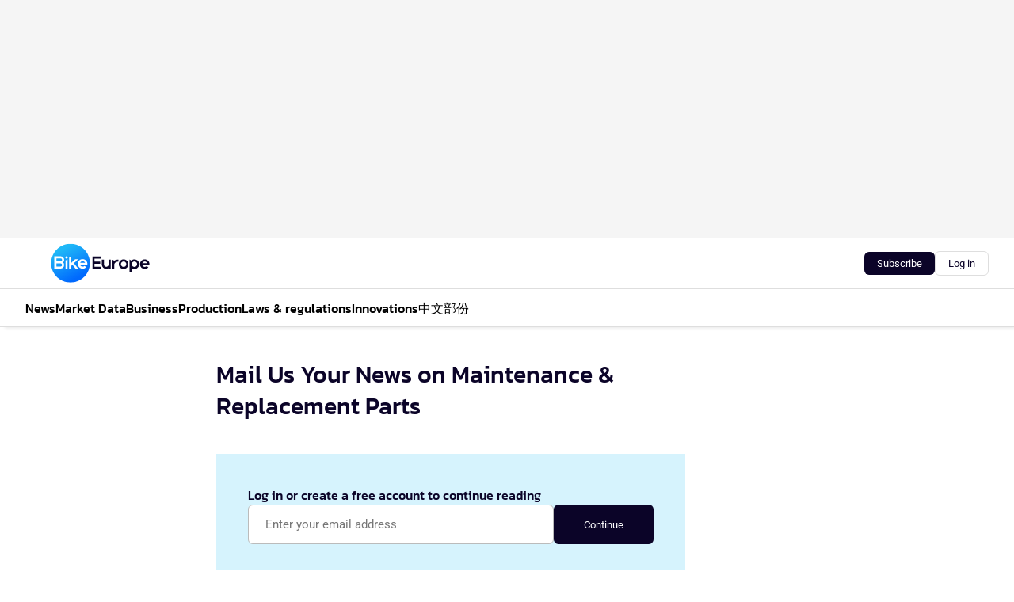

--- FILE ---
content_type: text/html;charset=utf-8
request_url: https://www.bike-eu.com/26150/mail-us-your-news-on-maintenance-replacement-parts
body_size: 132071
content:
<!DOCTYPE html><html  lang="en"><head><meta charset="utf-8"><meta name="viewport" content="width=device-width, initial-scale=1"><title>Mail Us Your News on Maintenance &amp; Replacement Parts</title><link rel="preconnect" href="https://vmn-bike-eu.imgix.net"><script data-vendor="c:salesfeed-TUB6ETxE" async src="https://bikeeurope.strategy3talk.nl/" type="didomi/javascript"></script><style>:root .bike-eu {--logo-sm-height:4rem;
--logo-sm-width:10rem;
--logo-sm-top-offset:0rem;
--logo-md-height:5rem;
--logo-md-width:12.5rem;
--logo-md-top-offset:0rem;
--primary-color:#087ffd;
--primary-color-dark:#0B0428;
--secondary-color:#1EB5F7;
--secondary-color-medium:#D6F3FD;
--secondary-color-light:#D6F3FD;
--label-font:Roboto, sans-serif;
--white-color:#fff;
--black-color:#000;
--grey-color:#838993;
--text-color:var(--primary-color-dark);
--error-color:#e63900;
--warning-color:#e6ac00;
--success-color:#18ad8d;
--article-anchor-color:var(--primary-color);
--alt-color:var(--secondary-color);
--alt-color-medium:var(--secondary-color-medium);
--alt-color-light:var(--secondary-color-light);
--text-h1-font-family:Kanit, serif;
--text-h1-font-weight:500;
--text-h2-font-family:Kanit, serif;
--text-h2-font-weight:500;
--text-h3-font-family:Kanit, serif;
--text-h3-font-weight:500;
--text-h4-font-family:Kanit, serif;
--text-h4-font-weight:500;
--text-intro-font-family:Roboto, sans-serif;
--text-article-body-font-family:Roboto, sans-serif;
--text-body-font-family:Roboto, sans-serif;
--text-section-title-font-family:Roboto, sans-serif;
--text-note-font-family:Roboto, sans-serif;
--text-tag-font-family:Roboto, sans-serif;
--text-tag-font-weight:500;
--text-menu-font-family:Kanit, serif;
--text-menu-font-weight:500;
--text-button-font-family:Roboto, sans-serif;
--text-button-font-weight:500;
--notification-bg-color:rgba(212, 237, 218, 0.94);
--notification-text-color:var(--primary-color-dark);
--notification-link-color:var(--primary-color-dark);
--notification-link-hover-color:var(--primary-color-dark);
--notification-icon-color:var(--primary-color-dark);
--notification-border:0px solid var(--primary-color);}</style><style>:root {
     --adslot-top--small: 15rem;
     --adslot-top--medium: 20rem;
     --adslot-top--large: 30rem;
    }</style><style>.grid[data-v-73a357e0]{display:flex;flex-direction:column}.grid[data-v-73a357e0]>*{margin-top:var(--spacing-5)}.grid>.gapless-bottom[data-v-73a357e0]+*,.grid>.gapless-top[data-v-73a357e0],.grid[data-v-73a357e0]>:first-child{margin-top:0}</style><style>.row-wrapper.sticky[data-v-6bea25a5]{position:sticky;top:0;z-index:var(--level-1-index)}.row-wrapper.padding[data-v-6bea25a5],.row-wrapper.padding_bottom[data-v-6bea25a5],.row-wrapper.padding_inset[data-v-6bea25a5]{padding-bottom:var(--spacing-5)}.row-wrapper.padding[data-v-6bea25a5],.row-wrapper.padding_inset[data-v-6bea25a5],.row-wrapper.padding_top[data-v-6bea25a5]{padding-top:var(--spacing-5)}.row-wrapper.padding_inset[data-v-6bea25a5]{padding-left:var(--spacing-3);padding-right:var(--spacing-3)}@media(min-width:1280px){.row-wrapper.padding_inset[data-v-6bea25a5]{padding-left:var(--spacing-5);padding-right:var(--spacing-5)}}.row-wrapper.section_header[data-v-6bea25a5]{margin-bottom:calc((var(--spacing-5) - var(--spacing-4))*-1)}.row[data-v-6bea25a5]{--gap:3.2rem;display:flex;flex-direction:column;gap:var(--gap);width:100%}.row.reverse[data-v-6bea25a5]{flex-direction:column-reverse}@media(min-width:766px){.row[data-v-6bea25a5],.row.reverse[data-v-6bea25a5]{flex-direction:row}}.row .column[data-v-6bea25a5]:empty{display:none}@media(min-width:766px){.row .column.ad[data-v-6bea25a5]{flex-shrink:0;width:30rem}.row .column.article[data-v-6bea25a5]{margin-right:calc(11.5rem - var(--gap));width:59.2rem}.row .column.article[data-v-6bea25a5]:not(:only-child){margin-left:auto}}.row .column.hero[data-v-6bea25a5]{background-color:var(--neutral-color-1);margin-top:-15rem;padding:var(--spacing-4) var(--spacing-4) 0 var(--spacing-4);z-index:2}@media(min-width:766px){.row .column.hero[data-v-6bea25a5]{padding:calc(var(--spacing-3)*2) var(--spacing-7) 0 var(--spacing-7)}}@media(max-width:766px){.row .column[data-v-6bea25a5]{width:100%!important}}@media(min-width:766px){.row .column.article+.column.ad[data-v-6bea25a5]:empty{display:flex}}.row[data-v-6bea25a5]:has(.column:only-child):has(.hero){flex-direction:row}@media(max-width:766px){.row[data-v-6bea25a5]:has(.column:nth-child(2)):has(.hero){height:auto!important}}.row[data-v-6bea25a5]:has(.column:nth-child(n+3)):has([type=article_highlight]){flex-direction:column}@media(max-width:1280px){.row:has(.column:nth-child(n+3)):has([type=article_highlight]) .column[data-v-6bea25a5]{width:100%!important}}@media(max-width:1280px)and (min-width:766px){.row:has(.column:nth-child(n+3)):has([type=article_highlight]) .column[data-v-6bea25a5]:is(:nth-child(2),:nth-child(3)){width:calc(50% - 1.6rem)!important}}@media(max-width:1280px){.row[data-v-6bea25a5]:has(.column:nth-child(n+3)):has([type=article_highlight]) .component[type=article_highlight]{max-height:100%}}@media(min-width:766px){.row[data-v-6bea25a5]:has(.column:nth-child(n+3)):has([type=article_highlight]){flex-direction:row;flex-wrap:wrap;justify-content:space-between}}@media(min-width:1280px){.row[data-v-6bea25a5]:has(.column:nth-child(n+3)):has([type=article_highlight]){flex-wrap:nowrap;justify-content:unset}}section[data-v-6bea25a5]:not(:has(.row>.column:not(:empty))){display:none}</style><style>.column.article .image-block,.column.article .paywall .cta-block,.column.article .registration-block{padding-left:var(--spacing-5);padding-right:var(--spacing-5)}</style><style>.column[data-v-e27f241f]{display:flex;flex-direction:column}.column>.component[data-v-e27f241f]:not(:first-child){margin-top:var(--spacing-5)}.column>.component:not(:first-child)[type=article_author_dates][data-v-e27f241f],.column>.component:not(:first-child)[type=article_authors][data-v-e27f241f],.column>.component:not(:first-child)[type=article_dates][data-v-e27f241f],.column>.component:not(:first-child)[type=article_intro][data-v-e27f241f],.column>.component:not(:first-child)[type=article_toc_desktop][data-v-e27f241f]{margin-top:var(--spacing-2)}</style><style>.ad-slot-top[data-v-478f03bd]{background-color:var(--neutral-color-2);display:flex;justify-content:center;min-height:var(--adslot-top--small);padding:.75rem 0}@media(min-width:480px){.ad-slot-top[data-v-478f03bd]{min-height:var(--adslot-top--medium)}}@media(min-width:960px){.ad-slot-top[data-v-478f03bd]{min-height:var(--adslot-top--large)}}.hidden[data-v-478f03bd]{display:none}</style><style>[id^=div-gpt-ad][data-v-edcc89be]{align-items:center;display:flex;justify-content:center}[id^=div-gpt-ad][data-v-edcc89be]:empty{display:none}[section=full_width_ad][data-v-edcc89be]{background-color:var(--neutral-color-2);padding:1.6rem 0;position:relative}[section=full_width_ad][data-v-edcc89be]:before{background-color:inherit;content:"";height:100%;margin-right:-50vw;position:absolute;right:51%;top:0;width:150vw;z-index:-1}</style><style>.app-menu-wrapper[data-v-b4b7bf30]{width:100%}.app-menu[data-v-b4b7bf30]{z-index:var(--level-1-index)}.app-menu.open .search-bar[data-v-b4b7bf30]{display:none}.app-menu.fixed[data-v-b4b7bf30]{max-height:var(--spacing-6)}.menu-bar[data-v-b4b7bf30]{align-items:center;display:flex;height:4.8rem}.menu-bar.hidden[data-v-b4b7bf30]{display:none}.menu-bar .container[data-v-b4b7bf30]{height:100%}nav[data-v-b4b7bf30]{align-items:center;display:flex;gap:var(--spacing-2);justify-content:space-between}.search[data-v-b4b7bf30]{margin-left:var(--spacing-3)}.search svg[data-v-b4b7bf30]{display:block;height:var(--spacing-4);width:var(--spacing-4)}.search-bar[data-v-b4b7bf30]{display:none}.search-bar.open[data-v-b4b7bf30]{display:block;flex:1;margin-left:var(--spacing-3)}@media(min-width:960px){.search-bar.open[data-v-b4b7bf30]{flex:unset;margin-left:0}}.nav-main[data-v-b4b7bf30]{display:flex;flex-grow:1;opacity:1;overflow:hidden;transition:opacity 125ms ease-in;visibility:visible}.nav-main.open[data-v-b4b7bf30]{display:none}@media(min-width:960px){.nav-main[data-v-b4b7bf30]{overflow:visible}}</style><style>.top-bar[data-v-711451f4]{align-items:center;display:flex;height:auto;justify-content:flex-end;padding-bottom:var(--spacing-1);padding-top:var(--spacing-1);position:relative;z-index:var(--level-2-index)}@media(min-width:960px){.top-bar[data-v-711451f4]{padding-bottom:var(--spacing-2);padding-top:var(--spacing-2)}}.top-bar .app-menu[data-v-711451f4]{align-items:center;display:flex;flex:1;gap:var(--spacing-3);justify-content:flex-end;list-style-type:none;margin:0;padding:0;z-index:1}@media(min-width:960px){.top-bar .app-menu[data-v-711451f4]{height:var(--spacing-5);justify-content:space-between}}.top-bar .app-menu .logo-well[data-v-711451f4]{align-items:center;display:flex;gap:var(--spacing-3);margin-right:auto}.top-bar .app-menu button[data-v-711451f4]{align-items:center;background:none;border:none;cursor:pointer;display:flex;height:var(--spacing-5);padding:0;width:3.2rem}@media(min-width:1280px){.top-bar .app-menu button[data-v-711451f4]{display:none}.top-bar .app-menu button.foldout[data-v-711451f4]{display:flex}}.top-bar .app-menu .actions-wrapper[data-v-711451f4]{display:flex;gap:var(--spacing-3);justify-content:flex-end;padding:0}.top-bar .app-menu .actions-wrapper li[data-v-711451f4]{align-items:center;display:flex}.top-bar .app-menu .actions-wrapper li[data-v-711451f4]:empty{display:none}</style><style>a[data-v-257cf6b6]{align-items:center;cursor:pointer;display:flex}img[data-v-257cf6b6]{height:var(--logo-sm-height);margin-top:var(--logo-sm-top-offset);width:var(--logo-sm-width)}@media(min-width:1280px){img[data-v-257cf6b6]{height:var(--logo-md-height);margin-top:var(--logo-md-top-offset);width:var(--logo-md-width)}}</style><style>.nav-main[data-v-8a1cb5e3]{height:100%;position:relative}.nav-main[data-v-8a1cb5e3]:after{background-image:linear-gradient(90deg,#fff0,#fff);bottom:0;content:"";height:100%;opacity:1;pointer-events:none;position:absolute;right:0;top:0;transition:opacity .25s ease;width:var(--spacing-5)}@media(min-width:960px){.nav-main[data-v-8a1cb5e3]:after{content:none}}.nav-main.end[data-v-8a1cb5e3]:after{opacity:0}.nav-main>ul[data-v-8a1cb5e3]{-ms-overflow-style:none;display:flex;gap:var(--spacing-3);height:100%;list-style-type:none;overflow-x:auto;overflow-y:hidden;padding:0;scroll-behavior:smooth;scrollbar-width:none}@media(min-width:960px){.nav-main>ul[data-v-8a1cb5e3]{gap:var(--spacing-4);overflow-x:visible;overflow-y:visible}}@media(min-width:960px){.nav-main>ul>li:focus .dropdown[data-v-8a1cb5e3],.nav-main>ul>li:focus-within .dropdown[data-v-8a1cb5e3],.nav-main>ul>li:hover .dropdown[data-v-8a1cb5e3]{opacity:1;transform:scale(1) translateY(5px);visibility:visible}}.nav-main>ul>li.active a[data-v-8a1cb5e3]{position:relative}.nav-main>ul>li.active a[data-v-8a1cb5e3]:after{background:var(--active-menu,var(--primary-color));bottom:0;content:"";height:3px;position:absolute;width:100%}</style><style>span[data-v-70aa4d73]{cursor:pointer}a[data-v-70aa4d73],span[data-v-70aa4d73]{align-items:center;color:var(--black-color);display:flex;flex-shrink:0;font-family:var(--text-menu-font-family);font-size:var(--text-menu-sm-font-size);font-weight:var(--text-menu-font-weight);gap:var(--spacing-default);height:100%;position:relative;text-decoration:none;white-space:nowrap;word-break:keep-all}@media(min-width:1280px){a[data-v-70aa4d73],span[data-v-70aa4d73]{font-size:var(--text-menu-md-font-size)}}a .icon[data-v-70aa4d73],span .icon[data-v-70aa4d73]{display:none}@media(min-width:766px){a .icon[data-v-70aa4d73],span .icon[data-v-70aa4d73]{display:block}}.badge[data-v-70aa4d73]{background-color:var(--primary-color);border-radius:var(--border-radius-round);color:var(--neutral-color-1);font-family:var(--local-font-family,var(--text-tag-font-family));font-size:var(--local-font-size,var(--text-tag-sm-font-size));font-weight:var(--local-font-weight,var(--text-tag-font-weight));height:var(--spacing-3);line-height:var(--local-line-height,var(--text-tag-sm-line-height));position:absolute;right:calc(var(--spacing-2)*-1);text-align:center;text-transform:uppercase;top:0;width:var(--spacing-3)}@media(min-width:1280px){.badge[data-v-70aa4d73]{font-size:var(--local-font-size,var(--text-tag-md-font-size));font-weight:var(--local-font-weight,var(--text-tag-md-font-weight,var(--text-tag-font-weight)));line-height:var(--local-line-height,var(--text-tag-md-line-height))}}</style><style>.dropdown[data-v-b5c58b99]{background-color:var(--neutral-color-1);border-radius:var(--border-radius);box-shadow:0 3px 20px #0000001a;display:flex;flex-direction:column;gap:var(--spacing-3);list-style-type:none;opacity:0;padding:var(--spacing-4) 0;position:absolute;transform:scale(.95) translateY(0);transition:all 125ms ease-out;visibility:hidden;width:25rem;z-index:var(--level-2-index)}.dropdown .item a[data-v-b5c58b99]{display:block;font-family:var(--local-font-family,var(--text-body-font-family));font-size:var(--local-font-size,var(--text-body-sm-font-size));font-weight:var(--local-font-weight,var(--text-body-font-weight));line-height:var(--local-line-height,var(--text-body-sm-line-height));padding:0 var(--spacing-4);text-decoration:none}@media(min-width:1280px){.dropdown .item a[data-v-b5c58b99]{font-size:var(--local-font-size,var(--text-body-md-font-size));font-weight:var(--local-font-weight,var(--text-body-md-font-weight,var(--text-body-font-weight)));line-height:var(--local-line-height,var(--text-body-md-line-height))}}.dropdown .item a[data-v-b5c58b99]:hover{color:var(--primary-color)}</style><style>.actions[data-v-2d698aca]{align-items:center;display:flex;gap:var(--spacing-1);justify-content:flex-end}.action[data-v-2d698aca],.relative[data-v-2d698aca]{display:flex;position:relative}.action[data-v-2d698aca]{align-items:center;background:none;border:0;color:var(--primary-color-dark);cursor:pointer;height:2.4rem;outline:none;padding:0;text-decoration:none}.action .count[data-v-2d698aca]{align-items:center;color:var(--neutral-color-1);display:flex;font-family:var(--heading-font);font-size:1.2rem;font-weight:600;justify-content:center;line-height:var(--spacing-3)}.action .count[data-v-2d698aca],.action.unread[data-v-2d698aca]:after{background-color:#e2001a;border-radius:var(--border-radius-round);height:1.6rem;left:var(--spacing-3);position:absolute;top:calc(var(--spacing-1)*-1);width:1.6rem}.action.unread[data-v-2d698aca]:after{content:""}.action .indicator[data-v-2d698aca]{align-items:center;background-color:var(--neutral-color-4);border-radius:100%;display:flex;height:var(--spacing-3);left:var(--spacing-3);position:absolute;top:calc(var(--spacing-1)*-1);width:var(--spacing-3)}.action .indicator.authenticated[data-v-2d698aca]{background-color:#0a9e0a}.action .indicator span[data-v-2d698aca]{color:var(--white-color)}.onboarding[data-v-2d698aca],.user_logged_out[data-v-2d698aca]{position:absolute;right:-.5rem;top:4.2rem}@media(min-width:1280px){.onboarding[data-v-2d698aca],.user_logged_out[data-v-2d698aca]{right:-4rem}}@media(min-width:480px){.user_logged_in[data-v-2d698aca]{left:unset;position:absolute;right:-.5rem;top:4.2rem}}@media(min-width:480px)and (min-width:1280px){.user_logged_in[data-v-2d698aca]{right:-4rem}}.onboarding[data-v-2d698aca]{right:-4.5rem}@media(min-width:1280px){.onboarding[data-v-2d698aca]{right:-4rem}}.dropdown-enter-active[data-v-2d698aca]{transition:all .1s ease-out}.dropdown-leave-active[data-v-2d698aca]{transition:all 75ms ease-in}.dropdown-enter-from[data-v-2d698aca],.dropdown-leave-to[data-v-2d698aca]{opacity:0;transform:scale(.95) translateY(-5px)}.dropdown-enter-to[data-v-2d698aca],.dropdown-leave-from[data-v-2d698aca]{opacity:1;transform:scale(1) translateY(0)}</style><style>.app-menu-user-logged-out[data-v-89d7b9b6]{background-color:var(--neutral-color-1);border-radius:var(--border-radius);box-shadow:0 0 10px 5px #0000001a;width:30rem;z-index:var(--level-2-index)}.app-menu-user-logged-out[data-v-89d7b9b6]:before{background-color:var(--neutral-color-1);content:"";height:2rem;position:absolute;right:1.2rem;top:-1rem;transform:rotate(45deg);width:2rem}@media(min-width:1280px){.app-menu-user-logged-out[data-v-89d7b9b6]:before{right:4.7rem}}.app-menu-user-logged-out .close[data-v-89d7b9b6]{all:unset;align-self:flex-end;cursor:pointer;position:absolute;right:var(--spacing-2);top:var(--spacing-2);z-index:1}.app-menu-user-logged-out .close+li[data-v-89d7b9b6]{border-top:none;margin-top:0}.app-menu-user-logged-out ul[data-v-89d7b9b6]{display:flex;flex-direction:column;list-style-type:none;padding:var(--spacing-1) 0}.app-menu-user-logged-out ul>li[data-v-89d7b9b6]{border-top:1px solid var(--border-color);padding:var(--spacing-1) var(--spacing-4);position:relative}.app-menu-user-logged-out ul>li[data-v-89d7b9b6]:first-of-type{padding-right:var(--spacing-5)}.app-menu-user-logged-out ul>li+li.remove-border[data-v-89d7b9b6],.app-menu-user-logged-out ul>li.remove-border+li[data-v-89d7b9b6],.app-menu-user-logged-out ul>li[data-v-89d7b9b6]:first-child{border-top:none;margin-top:0}.app-menu-user-logged-out ul>li[data-v-89d7b9b6]:empty{display:none}.app-menu-user-logged-out ul>li p[data-v-89d7b9b6],.app-menu-user-logged-out ul>li span[data-v-89d7b9b6]:not(.icon){display:inline-block;font-family:var(--local-font-family,var(--text-body-font-family));font-size:var(--local-font-size,var(--text-body-sm-font-size));font-weight:var(--local-font-weight,var(--text-body-font-weight));line-height:var(--local-line-height,var(--text-body-sm-line-height));overflow:hidden;text-overflow:ellipsis;width:100%}@media(min-width:1280px){.app-menu-user-logged-out ul>li p[data-v-89d7b9b6],.app-menu-user-logged-out ul>li span[data-v-89d7b9b6]:not(.icon){font-size:var(--local-font-size,var(--text-body-md-font-size));font-weight:var(--local-font-weight,var(--text-body-md-font-weight,var(--text-body-font-weight)));line-height:var(--local-line-height,var(--text-body-md-line-height))}}.app-menu-user-logged-out ul>li.highlight[data-v-89d7b9b6]{animation:shadow-pulse-89d7b9b6 .5s infinite alternate}.app-menu-user-logged-out ul>li.highlight+li[data-v-89d7b9b6]{border-top:none}.app-menu-user-logged-out ul>li .link[data-v-89d7b9b6]{all:unset;align-items:center;cursor:pointer;display:flex;font-family:var(--local-font-family,var(--text-body-font-family));font-size:var(--local-font-size,var(--text-body-sm-font-size));font-weight:var(--local-font-weight,var(--text-body-font-weight));justify-content:space-between;line-height:var(--local-line-height,var(--text-body-sm-line-height));-webkit-text-decoration:solid underline transparent 1px;text-decoration:solid underline transparent 1px;text-underline-offset:var(--spacing-default);transition:color var(--transition-speed),text-decoration-color var(--transition-speed);vertical-align:text-top}@media(min-width:1280px){.app-menu-user-logged-out ul>li .link[data-v-89d7b9b6]{font-size:var(--local-font-size,var(--text-body-md-font-size));font-weight:var(--local-font-weight,var(--text-body-md-font-weight,var(--text-body-font-weight)));line-height:var(--local-line-height,var(--text-body-md-line-height))}}.app-menu-user-logged-out ul>li .link[data-v-89d7b9b6]:hover{text-decoration-color:#000}.app-menu-user-logged-out ul>li .link.small[data-v-89d7b9b6]{font-family:var(--local-font-family,var(--text-note-font-family));font-size:var(--local-font-size,var(--text-note-sm-font-size));font-weight:var(--local-font-weight,var(--text-note-font-weight));line-height:var(--local-line-height,var(--text-note-sm-line-height));margin-bottom:var(--spacing-2);margin-top:.4rem;text-decoration:underline}.app-menu-user-logged-out ul>li .link.small[data-v-89d7b9b6]:hover{text-decoration-color:transparent}@media(min-width:1280px){.app-menu-user-logged-out ul>li .link.small[data-v-89d7b9b6]{font-size:var(--local-font-size,var(--text-note-md-font-size));font-weight:var(--local-font-weight,var(--text-note-md-font-weight,var(--text-note-font-weight)));line-height:var(--local-line-height,var(--text-note-md-line-height))}}.app-menu-user-logged-out ul>li .toggle[data-v-89d7b9b6]{align-items:center;display:flex;font-family:var(--local-font-family,var(--text-body-font-family));font-size:var(--local-font-size,var(--text-body-sm-font-size));font-weight:var(--local-font-weight,var(--text-body-font-weight));gap:var(--spacing-1);justify-content:space-between;line-height:var(--local-line-height,var(--text-body-sm-line-height))}@media(min-width:1280px){.app-menu-user-logged-out ul>li .toggle[data-v-89d7b9b6]{font-size:var(--local-font-size,var(--text-body-md-font-size));font-weight:var(--local-font-weight,var(--text-body-md-font-weight,var(--text-body-font-weight)));line-height:var(--local-line-height,var(--text-body-md-line-height))}}.app-menu-user-logged-out ul>li .toggle .icon[data-v-89d7b9b6]{flex-shrink:0;margin-left:auto}@keyframes shadow-pulse-89d7b9b6{0%{box-shadow:var(--primary-color) 0 0 3px 2px}to{box-shadow:var(--primary-color) 0 0 6px 2px}}</style><style>.headline[data-v-61555ae3]{align-items:flex-start;display:flex;flex-direction:column;gap:1.2rem}h1[data-v-61555ae3]{font-family:var(--local-font-family,var(--text-h1-font-family));font-size:var(--local-font-size,var(--text-h1-sm-font-size));font-weight:var(--local-font-weight,var(--text-h1-font-weight));line-height:var(--local-line-height,var(--text-h1-sm-line-height));text-wrap:balance}@media(min-width:1280px){h1[data-v-61555ae3]{font-size:var(--local-font-size,var(--text-h1-md-font-size));font-weight:var(--local-font-weight,var(--text-h1-md-font-weight,var(--text-h1-font-weight)));line-height:var(--local-line-height,var(--text-h1-md-line-height))}}</style><style>.label[data-v-18c593f2]{background-color:var(--secondary-color-medium);display:inline-flex;font-family:var(--local-font-family,var(--text-tag-font-family));font-size:var(--local-font-size,var(--text-tag-sm-font-size));font-weight:var(--local-font-weight,var(--text-tag-font-weight));line-height:var(--local-line-height,var(--text-tag-sm-line-height));padding:var(--spacing-default) var(--spacing-1);text-transform:uppercase}.label.exclusive[data-v-18c593f2]{background-color:var(--primary-color);color:var(--neutral-color-1)}@media(min-width:1280px){.label[data-v-18c593f2]{font-size:var(--local-font-size,var(--text-tag-md-font-size));font-weight:var(--local-font-weight,var(--text-tag-md-font-weight,var(--text-tag-font-weight)));line-height:var(--local-line-height,var(--text-tag-md-line-height))}}</style><style>.paywall[data-v-fdb6a57b]{display:flex;flex-direction:column;gap:var(--spacing-5)}.gapless-bottom[data-v-fdb6a57b]{margin-bottom:calc(var(--spacing-5)*-1)}.gapless-top[data-v-fdb6a57b]{margin-top:calc(var(--spacing-5)*-1)}</style><style>section[data-v-122b1340]{background-color:#141414}footer[data-v-122b1340]{display:flex;flex-direction:column;gap:3.2rem;padding:var(--spacing-5) var(--spacing-3)}@media(min-width:680px){footer[data-v-122b1340]{flex-direction:row}}@media(min-width:1280px){footer[data-v-122b1340]{padding:var(--spacing-5) 0}}ul[data-v-122b1340]{list-style-type:none;padding:0}li[data-v-122b1340]:empty{display:none}.first-column[data-v-122b1340]{gap:2.4rem}.first-column[data-v-122b1340],.first-column .main[data-v-122b1340]{display:flex;flex-direction:column}.first-column .main[data-v-122b1340]{gap:.6rem;margin-top:0;word-break:break-word}.first-column .main li a[data-v-122b1340]{color:#d0d0d0;font-family:Inter,sans-serif;font-size:2.2rem;font-weight:600;line-height:2.8rem;text-decoration:none}.first-column .main li a[data-v-122b1340]:hover{text-decoration:underline}.first-column .service[data-v-122b1340]{display:flex;flex-direction:column}.first-column .service li a[data-v-122b1340]{color:#d0d0d0;font-family:Inter,sans-serif;font-size:1.4rem;line-height:2.6rem;text-decoration:none}.first-column .service li a[data-v-122b1340]:hover{text-decoration:underline}.columns[data-v-122b1340]{display:flex;flex:1;flex-direction:column;gap:var(--spacing-6)}@media(min-width:680px){.columns[data-v-122b1340]{border-left:1px solid var(--neutral-colors-neutral-color-3,var(--neutral-color-3));flex-direction:row;flex-wrap:wrap;margin-left:var(--spacing-3);padding-left:var(--spacing-6)}}.column[data-v-122b1340]{display:flex;flex:1 1 0;flex-direction:column;gap:2rem}@media(min-width:680px){.column[data-v-122b1340]{gap:3rem}}.column ul[data-v-122b1340]{display:flex;flex-direction:column;gap:1rem;margin-top:1.2rem}.column h3[data-v-122b1340],.column h3 a[data-v-122b1340]{color:#d0d0d0;font-family:var(--local-font-family,var(--text-h4-font-family));font-size:var(--local-font-size,var(--text-h4-sm-font-size));font-weight:var(--local-font-weight,var(--text-h4-font-weight));line-height:var(--local-line-height,var(--text-h4-sm-line-height));text-decoration:none}@media(min-width:1280px){.column h3[data-v-122b1340],.column h3 a[data-v-122b1340]{font-size:var(--local-font-size,var(--text-h4-md-font-size));font-weight:var(--local-font-weight,var(--text-h4-md-font-weight,var(--text-h4-font-weight)));line-height:var(--local-line-height,var(--text-h4-md-line-height))}}.column li a[data-v-122b1340]{color:#d0d0d0;font-family:var(--local-font-family,var(--text-body-font-family));font-size:var(--local-font-size,var(--text-body-sm-font-size));font-weight:var(--local-font-weight,var(--text-body-font-weight));line-height:var(--local-line-height,var(--text-body-sm-line-height));text-decoration:none}@media(min-width:1280px){.column li a[data-v-122b1340]{font-size:var(--local-font-size,var(--text-body-md-font-size));font-weight:var(--local-font-weight,var(--text-body-md-font-weight,var(--text-body-font-weight)));line-height:var(--local-line-height,var(--text-body-md-line-height))}}.column li a[data-v-122b1340]:hover{text-decoration:underline}</style><style>section[data-v-6a424255]{background-color:var(--neutral-color-0);border-top:1px solid var(--neutral-color-4)}footer[data-v-6a424255]{align-items:flex-start;display:flex;flex-direction:column;gap:var(--spacing-4);margin:0 auto;max-width:1216px;padding-bottom:var(--spacing-5);padding-top:var(--spacing-4)}@media(min-width:766px){footer[data-v-6a424255]{align-items:center;flex-direction:row;gap:var(--spacing-5);justify-content:space-between;padding-bottom:var(--spacing-4);padding-top:var(--spacing-4)}}footer[data-v-6a424255] p a{color:var(--secondary-color);-webkit-text-decoration:underline solid var(--neutral-color-4);text-decoration:underline solid var(--neutral-color-4);text-underline-offset:var(--spacing-default);transition:text-decoration-color var(--transition-speed)}footer[data-v-6a424255] p a:hover{text-decoration-color:transparent}figure[data-v-6a424255]{background-image:url(https://n3-cdn.vakmedianet.com/_nuxt/vmn_logo.CyILlyQm.svg);background-repeat:no-repeat;background-size:90px 40px;display:none;flex-shrink:0;height:40px;width:90px}@media(min-width:766px){figure[data-v-6a424255]{display:block}}caption[data-v-6a424255]{display:none}p[data-v-6a424255]{color:var(--secondary-color);flex-grow:1;font-family:var(--local-font-family,var(--text-body-font-family));font-size:var(--local-font-size,var(--text-body-sm-font-size));font-weight:var(--local-font-weight,var(--text-body-font-weight));line-height:var(--local-line-height,var(--text-body-sm-line-height));opacity:.75}@media(min-width:1280px){p[data-v-6a424255]{font-size:var(--local-font-size,var(--text-body-md-font-size));font-weight:var(--local-font-weight,var(--text-body-md-font-weight,var(--text-body-font-weight)));line-height:var(--local-line-height,var(--text-body-md-line-height))}}ul[data-v-6a424255]{display:flex;gap:2rem;list-style-type:none;padding:0}@media(min-width:766px){ul[data-v-6a424255]{margin-left:5rem}}li a[data-v-6a424255]{align-items:center;background:var(--primary-color);border-radius:100%;display:flex;height:3.6rem;justify-content:center;text-decoration:none;width:3.6rem}li a span[data-v-6a424255]{color:var(--white-color)}</style><style>.registration-block[data-v-60bdda54]{display:flex;flex-direction:column;gap:var(--spacing-4)}.registration-block.border[data-v-60bdda54]{border:1px solid var(--neutral-color-4);border-radius:var(--border-radius);padding:var(--spacing-4)}h2[data-v-60bdda54]{font-family:var(--local-font-family,var(--text-h2-font-family));font-size:var(--local-font-size,var(--text-h2-sm-font-size));font-weight:var(--local-font-weight,var(--text-h2-font-weight));line-height:var(--local-line-height,var(--text-h2-sm-line-height))}@media(min-width:1280px){h2[data-v-60bdda54]{font-size:var(--local-font-size,var(--text-h2-md-font-size));font-weight:var(--local-font-weight,var(--text-h2-md-font-weight,var(--text-h2-font-weight)));line-height:var(--local-line-height,var(--text-h2-md-line-height))}}h3[data-v-60bdda54]{font-family:var(--local-font-family,var(--text-h3-font-family));font-size:var(--local-font-size,var(--text-h3-sm-font-size));font-weight:var(--local-font-weight,var(--text-h3-font-weight));line-height:var(--local-line-height,var(--text-h3-sm-line-height))}@media(min-width:1280px){h3[data-v-60bdda54]{font-size:var(--local-font-size,var(--text-h3-md-font-size));font-weight:var(--local-font-weight,var(--text-h3-md-font-weight,var(--text-h3-font-weight)));line-height:var(--local-line-height,var(--text-h3-md-line-height))}}h4[data-v-60bdda54]{font-family:var(--local-font-family,var(--text-h4-font-family));font-size:var(--local-font-size,var(--text-h4-sm-font-size));font-weight:var(--local-font-weight,var(--text-h4-font-weight));line-height:var(--local-line-height,var(--text-h4-sm-line-height))}@media(min-width:1280px){h4[data-v-60bdda54]{font-size:var(--local-font-size,var(--text-h4-md-font-size));font-weight:var(--local-font-weight,var(--text-h4-md-font-weight,var(--text-h4-font-weight)));line-height:var(--local-line-height,var(--text-h4-md-line-height))}}.text[data-v-60bdda54],h3[data-v-60bdda54],h4[data-v-60bdda54]{list-style-position:inside;margin:0;padding-left:0}form[data-v-60bdda54]{display:flex;flex-direction:column;gap:var(--spacing-3)}@media(min-width:766px){form[data-v-60bdda54]{flex-direction:row}}form input[data-v-60bdda54]{--text-body-sm-font-size:1.6rem;border:1px solid var(--neutral-color-4);border-radius:var(--border-radius);font-family:var(--local-font-family,var(--text-body-font-family));font-size:var(--local-font-size,var(--text-body-sm-font-size));font-weight:var(--local-font-weight,var(--text-body-font-weight));height:5rem;line-height:var(--local-line-height,var(--text-body-sm-line-height));outline:none;padding:0 2.1rem;width:100%}@media(min-width:1280px){form input[data-v-60bdda54]{font-size:var(--local-font-size,var(--text-body-md-font-size));font-weight:var(--local-font-weight,var(--text-body-md-font-weight,var(--text-body-font-weight)));line-height:var(--local-line-height,var(--text-body-md-line-height))}}form button[data-v-60bdda54]{flex-shrink:0;height:5rem;padding:0 3.8rem}.login[data-v-60bdda54]{font-family:var(--local-font-family,var(--text-note-font-family));font-size:var(--local-font-size,var(--text-note-sm-font-size));font-weight:var(--local-font-weight,var(--text-note-font-weight));line-height:var(--local-line-height,var(--text-note-sm-line-height))}@media(min-width:1280px){.login[data-v-60bdda54]{font-size:var(--local-font-size,var(--text-note-md-font-size));font-weight:var(--local-font-weight,var(--text-note-md-font-weight,var(--text-note-font-weight)));line-height:var(--local-line-height,var(--text-note-md-line-height))}}@keyframes ellipsis-60bdda54{to{width:20px}}</style><link rel="stylesheet" href="https://n3-cdn.vakmedianet.com/_nuxt/entry.BBRYvZFq.css" crossorigin><link rel="stylesheet" href="https://n3-cdn.vakmedianet.com/_nuxt/layout.ByBz4ujK.css" crossorigin><link rel="stylesheet" href="https://n3-cdn.vakmedianet.com/_nuxt/logo.vKg9T3Iz.css" crossorigin><link rel="stylesheet" href="https://n3-cdn.vakmedianet.com/_nuxt/mobile.BaFB48Wh.css" crossorigin><link rel="stylesheet" href="https://n3-cdn.vakmedianet.com/_nuxt/actions.BirBfSeA.css" crossorigin><link rel="stylesheet" href="https://n3-cdn.vakmedianet.com/_nuxt/toggle.DLz-BAYo.css" crossorigin><link rel="stylesheet" href="https://n3-cdn.vakmedianet.com/_nuxt/nav-main.DPixcNGH.css" crossorigin><link rel="stylesheet" href="https://n3-cdn.vakmedianet.com/_nuxt/content-label.C8dHpS2r.css" crossorigin><link rel="stylesheet" href="https://n3-cdn.vakmedianet.com/_nuxt/features-list.Cr9qz7fZ.css" crossorigin><link rel="stylesheet" href="https://n3-cdn.vakmedianet.com/_nuxt/ga-link.CEpR9DG3.css" crossorigin><style>:where(.i-vmn\:account){display:inline-block;width:1em;height:1em;background-color:currentColor;-webkit-mask-image:var(--svg);mask-image:var(--svg);-webkit-mask-repeat:no-repeat;mask-repeat:no-repeat;-webkit-mask-size:100% 100%;mask-size:100% 100%;--svg:url("data:image/svg+xml,%3Csvg xmlns='http://www.w3.org/2000/svg' viewBox='0 0 32 32' width='32' height='32'%3E%3Cg fill='none'%3E %3Cg stroke='black' stroke-linecap='round' stroke-linejoin='round' stroke-miterlimit='1' clip-path='url(%23svgID0)'%3E %3Cpath stroke-width='2' d='M15 17a6 6 0 100-12 6 6 0 000 12' /%3E %3Cpath stroke-width='1.955' d='M5 27c0-4.04 4.553-7.32 10.16-7.32S25.32 22.96 25.32 27' /%3E %3C/g%3E %3Cdefs%3E %3CclipPath id='svgID0'%3E %3Cpath fill='%23fff' d='M4 4h23v24H4z' /%3E %3C/clipPath%3E %3C/defs%3E %3C/g%3E%3C/svg%3E")}:where(.i-vmn\:chevron-down){display:inline-block;width:1em;height:1em;background-color:currentColor;-webkit-mask-image:var(--svg);mask-image:var(--svg);-webkit-mask-repeat:no-repeat;mask-repeat:no-repeat;-webkit-mask-size:100% 100%;mask-size:100% 100%;--svg:url("data:image/svg+xml,%3Csvg xmlns='http://www.w3.org/2000/svg' viewBox='0 0 32 32' width='32' height='32'%3E%3Cg fill='none'%3E %3Cg clip-path='url(%23svgID0)'%3E %3Cpath stroke='black' stroke-linecap='round' stroke-linejoin='round' stroke-miterlimit='1.5' stroke-width='2' d='m24 12-8 8-8-8' /%3E %3C/g%3E %3Cdefs%3E %3CclipPath id='svgID0'%3E %3Cpath fill='%23fff' d='M7 11h18v10H7z' /%3E %3C/clipPath%3E %3C/defs%3E %3C/g%3E%3C/svg%3E")}:where(.i-vmn\:facebook){display:inline-block;width:1em;height:1em;background-color:currentColor;-webkit-mask-image:var(--svg);mask-image:var(--svg);-webkit-mask-repeat:no-repeat;mask-repeat:no-repeat;-webkit-mask-size:100% 100%;mask-size:100% 100%;--svg:url("data:image/svg+xml,%3Csvg xmlns='http://www.w3.org/2000/svg' viewBox='0 0 32 32' width='32' height='32'%3E%3Cg fill='none'%3E %3Cg clip-path='url(%23svgID1)'%3E %3Cmask id='svgID0' width='24' height='25' x='4' y='3' maskUnits='userSpaceOnUse' style='mask-type:luminance'%3E %3Cpath fill='%23fff' d='M27.477 4H4v23.477h23.477z' /%3E %3C/mask%3E %3Cg mask='url(%23svgID0)'%3E %3Cpath fill='black' d='M21.843 4.168v3.726h-2.224q-1.214 0-1.643.507t-.423 1.524v2.667h4.14l-.555 4.177h-3.58v10.708h-4.317V16.769H9.635v-4.177h3.606V9.517q0-2.625 1.467-4.071 1.467-1.447 3.909-1.447a23 23 0 013.226.17' /%3E %3C/g%3E %3C/g%3E %3Cdefs%3E %3CclipPath id='svgID1'%3E %3Cpath fill='%23fff' d='M4 4h24v24H4z' /%3E %3C/clipPath%3E %3C/defs%3E %3C/g%3E%3C/svg%3E")}:where(.i-vmn\:instagram){display:inline-block;width:1em;height:1em;background-color:currentColor;-webkit-mask-image:var(--svg);mask-image:var(--svg);-webkit-mask-repeat:no-repeat;mask-repeat:no-repeat;-webkit-mask-size:100% 100%;mask-size:100% 100%;--svg:url("data:image/svg+xml,%3Csvg xmlns='http://www.w3.org/2000/svg' viewBox='0 0 32 32' width='32' height='32'%3E%3Cg fill='none'%3E %3Cg clip-path='url(%23svgID1)'%3E %3Cmask id='svgID0' width='21' height='25' x='6' y='3' maskUnits='userSpaceOnUse' style='mask-type:luminance'%3E %3Cpath fill='%23fff' d='M26.946 4H6v23.938h20.946z' /%3E %3C/mask%3E %3Cg mask='url(%23svgID0)'%3E %3Cpath fill='black' d='M16.478 10.592a5.364 5.364 0 00-5.373 5.372 5.364 5.364 0 005.373 5.372 5.364 5.364 0 005.372-5.372 5.364 5.364 0 00-5.372-5.372m0 8.865a3.5 3.5 0 01-3.493-3.493 3.496 3.496 0 013.493-3.492 3.496 3.496 0 013.492 3.492 3.5 3.5 0 01-3.492 3.493m6.845-9.085a1.25 1.25 0 01-1.253 1.254 1.253 1.253 0 111.253-1.253m3.558 1.272c-.08-1.678-.463-3.165-1.693-4.39-1.225-1.225-2.712-1.608-4.39-1.693-1.73-.098-6.915-.098-8.645 0-1.674.08-3.16.463-4.39 1.688S6.154 9.961 6.07 11.64c-.098 1.73-.098 6.916 0 8.646.08 1.678.463 3.165 1.693 4.39s2.711 1.608 4.39 1.692c1.73.098 6.915.098 8.645 0 1.678-.08 3.165-.463 4.39-1.692 1.225-1.225 1.609-2.712 1.693-4.39.098-1.73.098-6.91 0-8.64m-2.235 10.497a3.54 3.54 0 01-1.992 1.991c-1.38.547-4.652.421-6.176.421s-4.802.122-6.177-.42A3.54 3.54 0 018.31 22.14c-.547-1.38-.421-4.652-.421-6.177s-.122-4.801.42-6.176a3.54 3.54 0 011.992-1.992c1.38-.547 4.653-.42 6.177-.42s4.801-.122 6.176.42a3.54 3.54 0 011.992 1.992c.547 1.38.42 4.652.42 6.176s.127 4.802-.42 6.177' /%3E %3C/g%3E %3C/g%3E %3Cdefs%3E %3CclipPath id='svgID1'%3E %3Cpath fill='%23fff' d='M6 4h21v24H6z' /%3E %3C/clipPath%3E %3C/defs%3E %3C/g%3E%3C/svg%3E")}:where(.i-vmn\:linkedin){display:inline-block;width:1em;height:1em;background-color:currentColor;-webkit-mask-image:var(--svg);mask-image:var(--svg);-webkit-mask-repeat:no-repeat;mask-repeat:no-repeat;-webkit-mask-size:100% 100%;mask-size:100% 100%;--svg:url("data:image/svg+xml,%3Csvg xmlns='http://www.w3.org/2000/svg' viewBox='0 0 32 32' width='32' height='32'%3E%3Cpath fill='black' d='M10.06 8.347a2.17 2.17 0 01-.691 1.668c-.503.458-1.168.7-1.848.67h-.032a2.47 2.47 0 01-1.803-.67A2.24 2.24 0 015 8.347a2.2 2.2 0 01.704-1.68 2.58 2.58 0 011.84-.663 2.5 2.5 0 011.818.663c.455.44.707 1.048.697 1.68m-.288 4.183v13.55h-4.51V12.53zM26 18.314v7.77h-4.498v-7.252q0-1.436-.555-2.249-.554-.812-1.728-.812a2.2 2.2 0 00-1.443.472c-.383.31-.682.713-.867 1.17a3.3 3.3 0 00-.15 1.104v7.56h-4.5q.028-5.46.028-8.845t-.013-4.046l-.012-.658h4.498v1.97h-.03a6 6 0 01.561-.764q.354-.391.773-.712a3.6 3.6 0 011.188-.595 5.4 5.4 0 011.565-.21q2.337 0 3.759 1.552T26 18.314' /%3E%3C/svg%3E")}:where(.i-vmn\:menu){display:inline-block;width:1em;height:1em;background-color:currentColor;-webkit-mask-image:var(--svg);mask-image:var(--svg);-webkit-mask-repeat:no-repeat;mask-repeat:no-repeat;-webkit-mask-size:100% 100%;mask-size:100% 100%;--svg:url("data:image/svg+xml,%3Csvg xmlns='http://www.w3.org/2000/svg' viewBox='0 0 32 32' width='32' height='32'%3E%3Cg fill='none'%3E %3Cg stroke='black' stroke-linecap='round' stroke-linejoin='round' stroke-miterlimit='1.5' stroke-width='2' clip-path='url(%23svgID0)'%3E %3Cpath d='M5.999 9H25.27M6.54 15.543h13.466m-13.95 6.543h17.215' /%3E %3C/g%3E %3Cdefs%3E %3CclipPath id='svgID0'%3E %3Cpath fill='%23fff' d='M5 8h22v16H5z' /%3E %3C/clipPath%3E %3C/defs%3E %3C/g%3E%3C/svg%3E")}:where(.i-vmn\:search){display:inline-block;width:1em;height:1em;background-color:currentColor;-webkit-mask-image:var(--svg);mask-image:var(--svg);-webkit-mask-repeat:no-repeat;mask-repeat:no-repeat;-webkit-mask-size:100% 100%;mask-size:100% 100%;--svg:url("data:image/svg+xml,%3Csvg xmlns='http://www.w3.org/2000/svg' viewBox='0 0 32 32' width='32' height='32'%3E%3Cg fill='none'%3E %3Cg stroke='black' stroke-linecap='round' stroke-linejoin='round' stroke-miterlimit='1.5' clip-path='url(%23svgID0)'%3E %3Cpath stroke-width='2.002' d='M14.485 22.245c4.685 0 8.484-3.637 8.484-8.122C22.969 9.637 19.17 6 14.485 6S6 9.637 6 14.123s3.799 8.122 8.485 8.122' /%3E %3Cpath stroke-width='1.998' d='M20.441 20.33 25.745 26' /%3E %3C/g%3E %3Cdefs%3E %3CclipPath id='svgID0'%3E %3Cpath fill='%23fff' d='M5 5h22v22H5z' /%3E %3C/clipPath%3E %3C/defs%3E %3C/g%3E%3C/svg%3E")}:where(.i-vmn\:wechat){display:inline-block;width:1em;height:1em;background-color:currentColor;-webkit-mask-image:var(--svg);mask-image:var(--svg);-webkit-mask-repeat:no-repeat;mask-repeat:no-repeat;-webkit-mask-size:100% 100%;mask-size:100% 100%;--svg:url("data:image/svg+xml,%3Csvg xmlns='http://www.w3.org/2000/svg' viewBox='0 0 32 32' width='32' height='32'%3E%3Cg fill='none'%3E %3Cg fill='black' clip-path='url(%23svgID0)'%3E %3Cpath d='M20.861 11.892c-2.52.134-4.712.918-6.49 2.687-1.799 1.788-2.62 3.978-2.395 6.694-.985-.125-1.882-.263-2.785-.341-.311-.027-.68.011-.945.164-.876.507-1.716 1.08-2.712 1.717.183-.847.301-1.589.51-2.302.154-.524.083-.816-.388-1.157-3.024-2.191-4.3-5.467-3.345-8.84.881-3.121 3.052-5.014 5.998-6 4.022-1.347 8.541.026 10.987 3.299a7.8 7.8 0 011.565 4.079m-11.597-1.05c.023-.618-.498-1.174-1.118-1.192L8.1 9.649c-.606 0-1.109.5-1.129 1.12v.043c0 .623.497 1.137 1.105 1.143a1.16 1.16 0 001.188-1.114m6.052-1.194a1.18 1.18 0 00-1.137 1.174c.014.629.522 1.138 1.136 1.138h.03c.613-.01 1.113-.528 1.113-1.156 0-.634-.509-1.156-1.127-1.156z' /%3E %3Cpath d='M26.526 28c-.799-.364-1.53-.91-2.31-.994s-1.593.376-2.405.461c-2.474.26-4.691-.447-6.519-2.18-3.475-3.296-2.98-8.35 1.043-11.05 3.573-2.401 8.816-1.601 11.336 1.73 2.2 2.906 1.942 6.765-.744 9.206-.776.707-1.056 1.289-.558 2.22.093.17.103.387.157.607m-9.085-9.018h.025c.515 0 .939-.435.939-.963s-.424-.962-.94-.962h-.042c-.515 0-.939.434-.939.962s.424.963.94.963zm5.856-1.923a.955.955 0 00-.93.95c0 .52.418.95.926.95a.943.943 0 00.927-.95.943.943 0 00-.923-.95' /%3E %3C/g%3E %3Cdefs%3E %3CclipPath id='svgID0'%3E %3Cpath fill='%23fff' d='M2 4h28v24H2z' /%3E %3C/clipPath%3E %3C/defs%3E %3C/g%3E%3C/svg%3E")}:where(.i-vmn\:x){display:inline-block;width:1em;height:1em;background-color:currentColor;-webkit-mask-image:var(--svg);mask-image:var(--svg);-webkit-mask-repeat:no-repeat;mask-repeat:no-repeat;-webkit-mask-size:100% 100%;mask-size:100% 100%;--svg:url("data:image/svg+xml,%3Csvg xmlns='http://www.w3.org/2000/svg' viewBox='0 0 32 32' width='32' height='32'%3E%3Cg fill='none'%3E %3Cg clip-path='url(%23svgID0)'%3E %3Cpath fill='black' d='M17.988 14.248 26.113 5h-1.925l-7.057 8.028L11.498 5H5l8.52 12.141L5 26.838h1.924l7.448-8.48 5.95 8.48h6.498M7.62 6.421h2.957l13.61 19.066H21.23' /%3E %3C/g%3E %3Cdefs%3E %3CclipPath id='svgID0'%3E %3Cpath fill='%23fff' d='M5 5h22v22H5z' /%3E %3C/clipPath%3E %3C/defs%3E %3C/g%3E%3C/svg%3E")}</style><link rel="modulepreload" as="script" crossorigin href="https://n3-cdn.vakmedianet.com/_nuxt/BXT6ITbp.js"><link rel="modulepreload" as="script" crossorigin href="https://n3-cdn.vakmedianet.com/_nuxt/CQ_Ewbma.js"><link rel="modulepreload" as="script" crossorigin href="https://n3-cdn.vakmedianet.com/_nuxt/DZ3s7mEA.js"><link rel="modulepreload" as="script" crossorigin href="https://n3-cdn.vakmedianet.com/_nuxt/Cy5N1hyT.js"><link rel="modulepreload" as="script" crossorigin href="https://n3-cdn.vakmedianet.com/_nuxt/Dcb68ISl.js"><link rel="modulepreload" as="script" crossorigin href="https://n3-cdn.vakmedianet.com/_nuxt/DB5lKWf3.js"><link rel="modulepreload" as="script" crossorigin href="https://n3-cdn.vakmedianet.com/_nuxt/COYqtvSa.js"><link rel="modulepreload" as="script" crossorigin href="https://n3-cdn.vakmedianet.com/_nuxt/BXSAQmH3.js"><link rel="modulepreload" as="script" crossorigin href="https://n3-cdn.vakmedianet.com/_nuxt/BA668esa.js"><link rel="modulepreload" as="script" crossorigin href="https://n3-cdn.vakmedianet.com/_nuxt/ir1XNd-J.js"><link rel="modulepreload" as="script" crossorigin href="https://n3-cdn.vakmedianet.com/_nuxt/Dl5Vsv-W.js"><link rel="modulepreload" as="script" crossorigin href="https://n3-cdn.vakmedianet.com/_nuxt/DGqUM5Ab.js"><link rel="modulepreload" as="script" crossorigin href="https://n3-cdn.vakmedianet.com/_nuxt/h0pvXO7h.js"><link rel="modulepreload" as="script" crossorigin href="https://n3-cdn.vakmedianet.com/_nuxt/Bkbxpdae.js"><link rel="modulepreload" as="script" crossorigin href="https://n3-cdn.vakmedianet.com/_nuxt/w7wZTblf.js"><link rel="modulepreload" as="script" crossorigin href="https://n3-cdn.vakmedianet.com/_nuxt/CIWorNhB.js"><link rel="modulepreload" as="script" crossorigin href="https://n3-cdn.vakmedianet.com/_nuxt/D0g1w-Jx.js"><link rel="modulepreload" as="script" crossorigin href="https://n3-cdn.vakmedianet.com/_nuxt/hJK3FCKY.js"><link rel="modulepreload" as="script" crossorigin href="https://n3-cdn.vakmedianet.com/_nuxt/ChgKlYYl.js"><link rel="modulepreload" as="script" crossorigin href="https://n3-cdn.vakmedianet.com/_nuxt/DVDcEBCT.js"><link rel="modulepreload" as="script" crossorigin href="https://n3-cdn.vakmedianet.com/_nuxt/DBqvx7OF.js"><link rel="modulepreload" as="script" crossorigin href="https://n3-cdn.vakmedianet.com/_nuxt/CLcWHutX.js"><link rel="modulepreload" as="script" crossorigin href="https://n3-cdn.vakmedianet.com/_nuxt/BneGQ578.js"><link rel="modulepreload" as="script" crossorigin href="https://n3-cdn.vakmedianet.com/_nuxt/CYj5vOU4.js"><link rel="modulepreload" as="script" crossorigin href="https://n3-cdn.vakmedianet.com/_nuxt/BZlQdiiV.js"><link rel="modulepreload" as="script" crossorigin href="https://n3-cdn.vakmedianet.com/_nuxt/BoCKj498.js"><link rel="preload" as="fetch" fetchpriority="low" crossorigin="anonymous" href="https://n3-cdn.vakmedianet.com/_nuxt/builds/meta/e5b7d9e2-0b9e-4f87-a3f3-7c55de12764d.json"><link rel="prefetch" as="image" type="image/svg+xml" href="https://n3-cdn.vakmedianet.com/_nuxt/vmn_logo.CyILlyQm.svg"><script>(function(w,d,s,l,i){w[l]=w[l]||[];w[l].push({'gtm.start':new Date().getTime(),event:'gtm.js'});var f=d.getElementsByTagName(s)[0],j=d.createElement(s),dl=l!='dataLayer'?'&l='+l:'';j.async=true;j.src='https://sst.bike-eu.com/Jisc3o0KF3.js?tg='+i+dl;f.parentNode.insertBefore(j,f);})(window,document,'script','dataLayer','5K2Z9C7N');</script><link rel="icon" href="https://n3-cdn.vakmedianet.com/sites/bike-eu/images/icon.png" sizes="192x192" type="image/png"><link rel="apple-touch-icon" sizes="192x192" href="https://n3-cdn.vakmedianet.com/sites/bike-eu/images/apple-touch-icon.png"><link rel="manifest" href="/manifest.json?vmnPublisher=bike-eu"><meta name="robots" content="noarchive,index,follow"><meta name="description" content="DOETINCHEM, the Netherlands - Bike Europe's May 2016 edition will highlight the latest innovations and developments in maintenance, replacement parts, lubricants and brake pads. Mail us you news to include your latest models, products and parts."><meta property="og:type" content="article"><meta property="og:url" content="https://www.bike-eu.com/26150/mail-us-your-news-on-maintenance-replacement-parts"><meta name="twitter:card" content="summary"><meta name="twitter:site" content="@bikeeurope"><meta property="article:published_time" content="2016-04-28T10:41:54+00:00"><meta property="article:modified_time" content="2016-04-28T10:42:52+00:00"><meta name="publication_date" content="2016-04-28T10:41:54+00:00"><meta property="og:title" content="Mail Us Your News on Maintenance & Replacement Parts"><meta property="og:description" content="DOETINCHEM, the Netherlands - Bike Europe's May 2016 edition will highlight the latest innovations and developments in maintenance, replacement parts, lubricants and brake pads. Mail us you news to include your latest models, products and parts."><meta property="og:image" content="https://vmn-bike-eu.imgix.net/uploads/2016/04/Bike-Europe-Werkplaats.jpg?auto=compress%2Cformat&q=50&w=600"><meta property="article:author" content="Jack Oortwijn"><meta property="article:tag" content="brake, Repairs and maintenance"><meta property="article:section" content="Business"><meta property="twitter:title" content="Mail Us Your News on Maintenance & Replacement Parts"><meta property="twitter:description" content="DOETINCHEM, the Netherlands - Bike Europe's May 2016 edition will highlight the latest innovations and developments in maintenance, replacement parts, lubricants and brake pads. Mail us you news to include your latest models, products and parts."><meta property="twitter:image" content="https://vmn-bike-eu.imgix.net/uploads/2016/04/Bike-Europe-Werkplaats.jpg?auto=compress%2Cformat&q=50&w=600"><link rel="canonical" href="https://www.bike-eu.com/26150/mail-us-your-news-on-maintenance-replacement-parts"><script type="application/ld+json">{"@context":"https://schema.org","@type":"Article","articleSection":"Business","author":{"@type":"Person","name":"Jack Oortwijn","description":"","url":null},"copyrightHolder":{"@type":"Organization","name":"VMN media","logo":{"@type":"ImageObject","contentUrl":"https://storage.vmnmedia.nl/recurring/logos/vmnmedia.png"}},"copyrightYear":2016,"dateCreated":"2016-04-28T10:41:54+00:00","dateModified":"2016-04-28T10:42:52+00:00","datePublished":"2016-04-28T10:41:54+00:00","headline":"Mail Us Your News on Maintenance & Replacement Parts","image":{"@type":"ImageObject","caption":"Maintenance, replacement parts, lubricants and brake pads in Bike Europe. - Photo Bike Europe","contentUrl":"https://vmn-bike-eu.imgix.net/uploads/2016/04/Bike-Europe-Werkplaats.jpg?auto=compress%2Cformat&q=50","height":367,"width":550},"inLanguage":"en","mainEntityOfPage":"https://www.bike-eu.com/26150/mail-us-your-news-on-maintenance-replacement-parts","name":"mail-us-your-news-on-maintenance-replacement-parts","thumbnailUrl":"https://vmn-bike-eu.imgix.net/uploads/2016/04/Bike-Europe-Werkplaats.jpg?auto=compress%2Cformat&q=50&w=600","url":"https://www.bike-eu.com/26150/mail-us-your-news-on-maintenance-replacement-parts","hasPart":{"@type":"WebPageElement","isAccessibleForFree":"False","cssSelector":"#content"},"description":"DOETINCHEM, the Netherlands - Bike Europe's May 2016 edition will highlight the latest innovations and developments in maintenance, replacement parts, lubricants and brake pads. Mail us you news to include your latest models, products and parts.","wordCount":38,"keywords":"brake, Repairs and maintenance","isAccessibleForFree":"False"}</script><script type="module" src="https://n3-cdn.vakmedianet.com/_nuxt/BXT6ITbp.js" crossorigin></script></head><body  class="bike-eu"><div id="__nuxt"><div><a href="#main" class="visually-hidden"></a><div class="nuxt-loading-indicator" style="position:fixed;top:0;right:0;left:0;pointer-events:none;width:auto;height:3px;opacity:0;background:var(--primary-color);background-size:0% auto;transform:scaleX(0%);transform-origin:left;transition:transform 0.1s, height 0.4s, opacity 0.4s;z-index:999999;"></div><span></span><!----><div></div><div></div><div></div><!----><div></div><div></div><div><div class="grid" data-v-73a357e0><!--[--><!--[--><section class="row-wrapper" style="" data-v-73a357e0 data-v-6bea25a5><div class="row" style="height:auto;" data-v-6bea25a5><!--[--><div class="column" style="width:100%;" data-v-6bea25a5 data-v-e27f241f><!--[--><div class="ad-slot-top component" type="top_ad" section="full_width" data-v-e27f241f data-v-478f03bd><div id="div-gpt-ad-Top" data-v-478f03bd data-v-edcc89be></div><div id="div-gpt-ad-OOP" data-v-478f03bd data-v-edcc89be></div></div><!--]--></div><!--]--></div></section><!--]--><!--[--><section class="row-wrapper sticky gapless-top" style="" data-v-73a357e0 data-v-6bea25a5><div class="row" style="height:auto;" data-v-6bea25a5><!--[--><div class="column" style="width:100%;" data-v-6bea25a5 data-v-e27f241f><!--[--><div class="app-menu-wrapper component" style="background-color:var(--neutral-color-1);border-bottom:1px solid var(--neutral-color-3);box-shadow:4px 3px 4px -2px rgb(0 0 0 / 10%);" type="app_menu" section="full_width" data-v-e27f241f data-v-b4b7bf30><div class="app-menu" data-v-b4b7bf30><div class="top-bar container" data-v-b4b7bf30 data-v-711451f4><div class="app-menu" data-v-711451f4><div class="logo-well" data-v-711451f4><button class="foldout" aria-label="Menu" data-v-711451f4><span class="iconify i-vmn:menu" aria-hidden="true" style="font-size:3.2rem;" data-v-711451f4></span></button><a href="/" data-testid="header--publisher-logo-link" class="logo" data-v-711451f4 data-v-257cf6b6><!--[--><img src="https://n3-cdn.vakmedianet.com/sites/bike-eu/images/logo.svg?3" alt="Bike Europe" fetchpriority="high" data-v-257cf6b6><!--]--></a></div><ul class="actions-wrapper" data-v-711451f4><!--[--><li data-v-711451f4><a href="/subscribe" data-testid="top-bar-subscribe" class="button button--non-animated button--small" style="" data-v-711451f4><!--[-->Subscribe<!--]--></a></li><li element:visible="desktop" data-v-711451f4><a href="https://www.bike-eu.com/auth/redirect?path=%2F26150%2Fmail-us-your-news-on-maintenance-replacement-parts" data-testid="top-bar-login" class="button button--non-animated button--small vmn-login button--outline" style="" target="_self" rel="noopener" data-v-711451f4><!--[-->Log in<!--]--></a></li><!--]--><!----></ul></div></div><div class="menu-bar" style="border-top:1px solid var(--neutral-color-3);" data-v-b4b7bf30><nav class="container" data-v-b4b7bf30><div class="nav-main" data-v-b4b7bf30 data-v-8a1cb5e3><ul aria-label="Main Navigation" data-v-8a1cb5e3><!--[--><li class="" data-v-8a1cb5e3><a href="/news" style="" data-v-8a1cb5e3 data-v-70aa4d73><!--[--><!----> News <!----><span class="iconify i-vmn:chevron-down icon" aria-hidden="true" style="font-size:var(--spacing-4);" data-v-70aa4d73></span><!--]--></a><ul class="dropdown" data-v-8a1cb5e3 data-v-b5c58b99><!--[--><li class="item" data-v-b5c58b99><a href="/countries" data-v-b5c58b99><!--[-->Countries<!--]--></a></li><!--]--></ul></li><li class="" data-v-8a1cb5e3><a href="/market-data" style="" data-v-8a1cb5e3 data-v-70aa4d73><!--[--><!----> Market Data <!----><span class="iconify i-vmn:chevron-down icon" aria-hidden="true" style="font-size:var(--spacing-4);" data-v-70aa4d73></span><!--]--></a><ul class="dropdown" data-v-8a1cb5e3 data-v-b5c58b99><!--[--><li class="item" data-v-b5c58b99><a href="/market-reports" data-v-b5c58b99><!--[-->Market reports<!--]--></a></li><!--]--></ul></li><li class="" data-v-8a1cb5e3><a href="/business" style="" data-v-8a1cb5e3 data-v-70aa4d73><!--[--><!----> Business <!----><!----><!--]--></a><!----></li><li class="" data-v-8a1cb5e3><a href="/production" style="" data-v-8a1cb5e3 data-v-70aa4d73><!--[--><!----> Production <!----><!----><!--]--></a><!----></li><li class="" data-v-8a1cb5e3><a href="/laws-regulations" style="" data-v-8a1cb5e3 data-v-70aa4d73><!--[--><!----> Laws &amp; regulations <!----><!----><!--]--></a><!----></li><li class="" data-v-8a1cb5e3><a href="/innovations" style="" data-v-8a1cb5e3 data-v-70aa4d73><!--[--><!----> Innovations <!----><!----><!--]--></a><!----></li><li class="" data-v-8a1cb5e3><a href="/中文部份" style="" data-v-8a1cb5e3 data-v-70aa4d73><!--[--><!----> 中文部份 <!----><!----><!--]--></a><!----></li><!--]--></ul></div><aside class="actions" data-v-b4b7bf30 data-v-2d698aca><!--[--><!--[--><a href="/search" class="action" data-testid="search" data-v-2d698aca><!--[--><span class="iconify i-vmn:search" aria-hidden="true" style="font-size:3.2rem;" data-v-2d698aca></span><!--]--></a><!--]--><!--[--><!--[--><!----><!--]--><!--]--><!--[--><div class="relative" data-v-2d698aca><button class="action" data-v-2d698aca><span class="iconify i-vmn:account" aria-hidden="true" style="font-size:3.2rem;" data-v-2d698aca></span><!----></button><!----></div><!--]--><!--]--></aside></nav></div><!----><!----></div></div><!--]--></div><!--]--></div></section><!--]--><!--[--><section id="main" class="row-wrapper" style="" data-v-73a357e0 data-v-6bea25a5><div class="row container" style="height:auto;" data-v-6bea25a5><!--[--><div class="column column article" style="" data-v-6bea25a5 data-v-e27f241f><!--[--><div class="headline component" type="content_headline" section="featured" data-v-e27f241f data-v-61555ae3><!----><h1 data-v-61555ae3>Mail Us Your News on Maintenance &amp; Replacement Parts</h1></div><div class="paywall component" data-testid="limit-code-4" type="paywall" section="featured" data-v-e27f241f data-v-fdb6a57b><!--[--><section class="row-wrapper padding" style="background-color:var(--secondary-color-medium);" data-v-fdb6a57b data-v-6bea25a5><div class="row" style="height:auto;" data-v-6bea25a5><!--[--><div class="column" style="width:100%;" data-v-6bea25a5 data-v-e27f241f><!--[--><div class="registration-block component" type="paywall_registration" data-v-e27f241f data-v-60bdda54><h4 data-v-60bdda54>Log in or create a free account to continue reading</h4><!----><!----><!----><!----><form data-testid="paywall-registration" data-v-60bdda54><input value="" placeholder="Enter your email address" name="email" autocomplete="email" type="email" data-v-60bdda54><button class="button vmn-login" type="submit" style="background-color:var(--primary-color-dark);color:var(--white-color);" data-v-60bdda54>Continue</button></form><!----></div><!--]--></div><!--]--></div></section><!--]--></div><!--]--></div><div class="column column ad" style="" data-v-6bea25a5 data-v-e27f241f><!--[--><div id="div-gpt-ad-Side1" class="component" type="ad_slot" section="featured" data-v-e27f241f data-v-edcc89be></div><!--]--></div><!--]--></div></section><!--]--><!--[--><section class="row-wrapper" style="" data-v-73a357e0 data-v-6bea25a5><div class="row" style="height:auto;" data-v-6bea25a5><!--[--><div class="column" style="width:100%;" data-v-6bea25a5 data-v-e27f241f><!--[--><div class="component" type="app_footer" section="full_width" data-v-e27f241f><section data-v-122b1340><footer class="container" data-v-122b1340><div class="first-column" data-v-122b1340><ul class="main" data-v-122b1340><!--[--><li data-v-122b1340><a href="/subscribe" data-v-122b1340><!--[-->Subscribe<!--]--></a></li><li data-v-122b1340><a href="/subscribe?path=/collective" data-v-122b1340><!--[-->Group Subscription<!--]--></a></li><li data-v-122b1340><a href="/newsletters" data-v-122b1340><!--[-->Newsletters<!--]--></a></li><!--]--></ul><ul class="service" data-v-122b1340><!--[--><li data-v-122b1340><!----></li><li data-v-122b1340><a href="https://vmnmedia.nl/merken/bike-europe" target="_blank" rel="noopener" data-v-122b1340><!--[-->Advertise<!--]--></a></li><li data-v-122b1340><a href="/customer-service" data-v-122b1340><!--[-->Customer service<!--]--></a></li><li data-v-122b1340><a href="/contact" data-v-122b1340><!--[-->Contact<!--]--></a></li><li data-v-122b1340><a href="/about-us" data-v-122b1340><!--[-->About us<!--]--></a></li><!--]--></ul></div><div class="columns" data-v-122b1340><!--[--><div class="column" data-v-122b1340><!--[--><div data-v-122b1340><h3 data-v-122b1340><!--[-->Sections<!--]--></h3><ul data-v-122b1340><!--[--><li data-v-122b1340><a href="/news" data-v-122b1340><!--[-->News<!--]--></a></li><li data-v-122b1340><a href="/countries" data-v-122b1340><!--[-->Countries<!--]--></a></li><li data-v-122b1340><a href="/market-data" data-v-122b1340><!--[-->Market Data<!--]--></a></li><li data-v-122b1340><a href="/market-reports" data-v-122b1340><!--[-->Market reports<!--]--></a></li><li data-v-122b1340><a href="/business" data-v-122b1340><!--[-->Business<!--]--></a></li><li data-v-122b1340><a href="/laws-regulations" data-v-122b1340><!--[-->Laws &amp; regulations<!--]--></a></li><li data-v-122b1340><a href="/products-innovations" data-v-122b1340><!--[-->Innovations<!--]--></a></li><li data-v-122b1340><a href="/中文部份" data-v-122b1340><!--[-->中文部份<!--]--></a></li><!--]--></ul></div><!--]--></div><div class="column" data-v-122b1340><!--[--><div data-v-122b1340><h3 data-v-122b1340><!--[-->Follow Bike Europe<!--]--></h3><ul data-v-122b1340><!--[--><li data-v-122b1340><a href="https://www.facebook.com/BikeEurope" target="_blank" rel="noopener" data-v-122b1340><!--[-->Facebook<!--]--></a></li><li data-v-122b1340><a href="https://x.com/bikeeurope" target="_blank" rel="noopener" data-v-122b1340><!--[-->x<!--]--></a></li><li data-v-122b1340><a href="https://www.linkedin.com/company/bike-europe" target="_blank" rel="noopener" data-v-122b1340><!--[-->LinkedIn<!--]--></a></li><li data-v-122b1340><a href="https://www.instagram.com/bike_europe/" target="_blank" rel="noopener" data-v-122b1340><!--[-->Instagram<!--]--></a></li><li data-v-122b1340><a href="/wechat" data-v-122b1340><!--[-->WeChat<!--]--></a></li><li data-v-122b1340><a href="https://www.youtube.com/channel/UCdO99mQJ0lcDdal4WUNQkfQ" target="_blank" rel="noopener" data-v-122b1340><!--[-->YouTube<!--]--></a></li><!--]--></ul></div><!--]--></div><div class="column" data-v-122b1340><!--[--><div data-v-122b1340><h3 data-v-122b1340><!--[-->Online products<!--]--></h3><ul data-v-122b1340><!--[--><li data-v-122b1340><a href="/digital-magazine" data-v-122b1340><!--[-->Digital magazine<!--]--></a></li><li data-v-122b1340><a href="/online-magazine" data-v-122b1340><!--[-->Online magazine<!--]--></a></li><li data-v-122b1340><a href="/whitepapers" data-v-122b1340><!--[-->Whitepapers<!--]--></a></li><!--]--></ul></div><!--]--></div><!--]--></div></footer></section><section data-v-6a424255><footer class="container" data-v-6a424255><figure role="img" aria-label="VMN Media logo" data-v-6a424255></figure><p data-v-6a424255>Bike Europe is a part of VMNmedia. The following rules apply to the use of this site: <a href="https://vmnmedia.nl/algemene-voorwaarden" rel="noopener"target="_blank" aria-labelledby="">Terms of Use</a> and <a href="https://vmnmedia.nl/privacy-cookie-statement" rel="noopener" target="_blank"aria-labelledby="">Privacy / Cookie Statement</a> | <a href="javascript:Didomi.preferences.show()">Privacy settings</a></p><ul data-v-6a424255><!--[--><li data-v-6a424255><a href="https://www.facebook.com/BikeEurope" aria-label="facebook" target="_blank" rel="noopener" data-v-6a424255><!--[--><span class="iconify i-vmn:facebook" aria-hidden="true" style="font-size:2.8rem;" data-v-6a424255></span><!--]--></a></li><li data-v-6a424255><a href="https://x.com/bikeeurope" aria-label="x" target="_blank" rel="noopener" data-v-6a424255><!--[--><span class="iconify i-vmn:x" aria-hidden="true" style="font-size:2.8rem;" data-v-6a424255></span><!--]--></a></li><li data-v-6a424255><a href="https://www.linkedin.com/company/bike-europe" aria-label="linkedin" target="_blank" rel="noopener" data-v-6a424255><!--[--><span class="iconify i-vmn:linkedin" aria-hidden="true" style="font-size:2.8rem;" data-v-6a424255></span><!--]--></a></li><li data-v-6a424255><a href="https://www.instagram.com/bike_europe/" aria-label="instagram" target="_blank" rel="noopener" data-v-6a424255><!--[--><span class="iconify i-vmn:instagram" aria-hidden="true" style="font-size:2.8rem;" data-v-6a424255></span><!--]--></a></li><li data-v-6a424255><a href="/wechat" aria-label="wechat" data-v-6a424255><!--[--><span class="iconify i-vmn:wechat" aria-hidden="true" style="font-size:2.8rem;" data-v-6a424255></span><!--]--></a></li><!--]--></ul></footer></section></div><!--]--></div><!--]--></div></section><!--]--><!--]--><!----></div><!--[--><!--]--></div></div></div><div id="teleports"></div><script type="application/json" data-nuxt-data="nuxt-app" data-ssr="true" id="__NUXT_DATA__">[["ShallowReactive",1],{"data":2,"state":73,"once":200,"_errors":201,"serverRendered":14,"path":203,"__site__":204},["ShallowReactive",3],{"/26150/mail-us-your-news-on-maintenance-replacement-parts":4,"$4xqJaCEw00":42},[5,13,20,36],{"sectionType":6,"columns":7},"full_width",[8],{"width":9,"content":10},"1",[11],{"type":12},"top_ad",{"sectionType":6,"sticky":14,"gaplessTop":14,"columns":15},true,[16],{"width":9,"content":17},[18],{"type":19},"app_menu",{"main":14,"sectionType":21,"columns":22},"featured",[23,30],{"width":24,"content":25},"article",[26,28],{"type":27},"content_headline",{"type":29},"paywall",{"width":31,"content":32},"ad",[33],{"type":34,"adSlotId":35},"ad_slot","Side1",{"sectionType":6,"columns":37},[38],{"width":9,"content":39},[40],{"type":41},"app_footer",{"limitCode":43,"limitReason":44,"showAds":45,"rows":47},4,"RegistrationRequired",{"top":46,"bottom":46},false,[48],{"sectionType":6,"bgColor":49,"fontColor":50,"padding":14,"columns":51},"var(--secondary-color-medium)","var(--primary-color-dark)",[52],{"width":9,"content":53},[54],{"gaEvent":55,"type":60,"preTitle":61,"title":62,"subTitle":62,"text":62,"features":62,"input":63,"button":66},{"event":56,"category":57,"action":58,"label":44,"step":59},"eventPaywall","Paywall","Visible","RegisterEmailVerification","paywall_registration","Log in or create a free account to continue reading",null,{"placeholder":64,"label":65},"Enter your email address","Email address",{"text":67,"url":68,"textColor":69,"bgColor":50,"gaEvent":70},"Continue","[b2c_current_url_register]","var(--white-color)",{"event":56,"category":57,"action":71,"label":44,"metadata":72},"ClickButton","Register",["Reactive",74],{"$sheaders":75,"$ssession":78,"$suser":80,"$snewsletters-subscriptions":86,"$stiming":87,"$suser-profile":99,"$sipInfo":62,"$stracking-events":102,"$snotifications":105,"$sexperiments":106,"$sscripts":108,"$schurned-customer":62,"$srouteData":109,"$srouteMetadata":189,"$srouteHistory":191,"$sdate":192,"$sfield-of-interest":193,"$sgtm-queue":197,"$sonesignal-ready":46,"$sconsumer-offers":198,"$stransformed-content":199,"$s$ybti3Rxr97":62},{"user-agent":76,"x-forwarded-for":77},"Mozilla/5.0 (Macintosh; Intel Mac OS X 10_15_7) AppleWebKit/537.36 (KHTML, like Gecko) Chrome/131.0.0.0 Safari/537.36; ClaudeBot/1.0; +claudebot@anthropic.com)","18.118.198.108",{"accessToken":79},{},{"consumerId":62,"emailAddress":62,"isNewUser":46,"hasPaymentPortal":46,"userStatus":81,"corporateInfo":62,"colleagueInfo":62,"contracts":62},{"userType":82,"subscriberType":83,"accessLevel":84,"accessType":83,"since":85,"lastActivityDate":62},"Bot","None","PublicOnly","0001-01-01T00:00:00",[],[88,91,94,97],{"url":89,"ms":90},"/me",11,{"url":92,"ms":93},"/api/content",33,{"url":95,"ms":96},"/api/route/content",3,{"url":98,"ms":43},"/api/config/bike-eu/paywall/registration_required",{"country":100,"paymentMethod":101},"NL","directDebitPayment",{"clicked":103,"visited":104,"created":62,"modified":62},[],[],[],{"contenttypen_under_articles":107},"variantA",[],{"content":110},{"contents":111,"headers":185,"status":188},{"alternateName":112,"vmnPublisher":113,"creativeWorkStatus":114,"datePublished":115,"id":116,"headline":117,"name":118,"isAccessibleForFree":46,"url":119,"author":120,"keywords":126,"vmnMainKeyword":133,"sourceOrganization":134,"vmnMainCategory":142,"copyrightHolder":145,"vmnMainTag":129,"vmnTags":149,"vmnType":150,"vmnTemplate":150,"referencedContent":151,"dateModified":152,"abstract":153,"vmnArticleIntro":153,"slug":118,"vmnExcludeFrom":154,"visibleAtVmnPublisher":155,"publisher":156,"vmnAccessTags":161,"vmnToc":62,"vmnProject":62,"image":163,"vmnRelatedArticles":62,"mainEntityOfPage":119,"thumbnailUrl":170,"version":9,"dateCreated":115,"copyrightYear":171,"inLanguage":172,"articleSection":143,"wordCount":173,"vmnCategory":144,"vmnPrioBoost":174,"vmnNotification":46,"references":175,"ts":176,"@context":177,"@type":178,"audience":62,"introPaywall":62,"_rid":179,"_self":180,"_etag":181,"_attachments":182,"_ts":183,"articleBody":62,"nodes":184},26150,"bike-eu","publish","2016-04-28T10:41:54+00:00","3e250113-e078-409b-9387-fee55be2ffff","Mail Us Your News on Maintenance & Replacement Parts","mail-us-your-news-on-maintenance-replacement-parts","https://www.bike-eu.com/26150/mail-us-your-news-on-maintenance-replacement-parts",[121],{"@type":122,"identifier":123,"vmnPublisher":113,"email":62,"image":124,"jobTitle":62,"name":125,"url":62,"sameAs":62,"description":62},"Person","jack-oortwijn",[],"Jack Oortwijn",[127,130],{"@type":128,"name":129,"termcode":129,"image":62},"DefinedTerm","brake",{"@type":128,"name":131,"termcode":132,"image":62},"Repairs and maintenance","repairs",{"@type":128,"name":129,"termcode":129,"image":62},[135],{"@type":136,"name":137,"logo":138},"Organization","VMN media",[139],{"@type":140,"url":141},"ImageObject","https://storage.vmnmedia.nl/recurring/logos/vmnmedia.png",{"@type":128,"name":143,"termcode":144},"Business","business",[146],{"@type":136,"name":137,"logo":147},[148],{"@type":140,"url":141},[129,132],"newsarticle",[],"2016-04-28T10:42:52+00:00","DOETINCHEM, the Netherlands - Bike Europe's May 2016 edition will highlight the latest innovations and developments in maintenance, replacement parts, lubricants and brake pads. Mail us you news to include your latest models, products and parts.",[],[113],[157],{"@type":136,"name":113,"logo":158},[159],{"@type":140,"url":160},"https://storage.vmnmedia.nl/recurring/logos/bike-eu.png",[113,162],"premium",[164],{"@type":140,"width":165,"height":166,"contentUrl":167,"url":167,"creditText":62,"size":168,"caption":169,"alternateName":169},550,367,"https://vmn-bike-eu.imgix.net/uploads/2016/04/Bike-Europe-Werkplaats.jpg?auto=compress%2Cformat&q=50","s","Maintenance, replacement parts, lubricants and brake pads in Bike Europe. - Photo Bike Europe","https://vmn-bike-eu.imgix.net/uploads/2016/04/Bike-Europe-Werkplaats.jpg?auto=compress%2Cformat&q=50&w=600",2016,"en",38,1461843714,[],0,"https://schema.org","Article","hUoWAIW96gpaXAAAAAAACA==","dbs/hUoWAA==/colls/hUoWAIW96go=/docs/hUoWAIW96gpaXAAAAAAACA==/","\"4009cebd-0000-0d00-0000-677e59720000\"","attachments/",1736333682,[],{"content-type":186,"x-vmn-consumption-limit-code":187,"x-vmn-consumption-limit-reason":44},"application/json","4",206,{"title":117,"type":190},"content",[],["Date","2026-01-10T07:01:26.549Z"],{"field_of_interest":194,"date_created":195,"date_modified":196},[],["Date","2026-01-10T07:01:26.549Z"],["Date","2026-01-10T07:01:26.549Z"],[],[],[],["Set"],["ShallowReactive",202],{"/26150/mail-us-your-news-on-maintenance-replacement-parts":-1,"$4xqJaCEw00":-1},"/26150/mail-us-your-news-on-maintenance-replacement-parts",["ShallowReactive",205],{"config":206,"experiments":360,"footer":379,"host":474,"interests":62,"lang":172,"menu":475,"messages":636,"origin":993,"protocol":994,"referrer":-1,"responsive":995,"routes":1120},{"site_name":207,"site_id":113,"site_description":208,"site_title":209,"site_email":210,"cms_url":211,"register_url":212,"lang":213,"gtm_server_side":214,"close_actions":14,"track_paywall_visits":14,"track_read_articles":14,"field_of_interest":46,"salesfeed":217,"carriere_id":90,"copy":218,"corporate_detection":14,"one_signal":222,"labels":227,"back_to_top":228,"article_ads":230,"ad_identifier":235,"ad_top_height":236,"ad_slot_mapping":240,"search_enabled":14,"show_user_page":46,"pwa_install":46,"notificare":46,"collections":298,"article_gift":312,"socials":315,"logo_desktop_height":333,"logo_desktop_width":334,"max_characters_short_description":238,"max_characters_short_title":335,"scripts":336,"theme":337},"Bike Europe","Bike Europe is the leading trade journal for the Bicycle, E-bike Market. With worldwide news, market reports, EU laws and regulation, show (p)reviews.","bike-eu.com","redactie@bike-eu.com","https://cms.bike-eu.com","/register/free",[172],{"script":215,"tag":216},"https://sst.bike-eu.com/Jisc3o0KF3.js?tg=","5K2Z9C7N","bikeeurope",{"enabled":14,"ga_event":219},{"event":220,"category":178,"action":221},"eventArticle","CopyPaste",{"enabled":14,"delay":223,"app_id":226},{"page_views":224,"time_delay":225},2,2000,"59d91acc-5914-4aae-ab69-12c0aad9ceba",{"exclusive":14,"sponsored":14},{"enabled":14,"bg_color":229,"arrow_color":69},"var(--primary-color)",[231,232,233,234],"Mid1","Mid2","Mid3","Mid4","bikeeurope_2021",{"small":237,"medium":238,"large":239},100,150,250,{"Top":241,"Side1":286},{"0":242,"488":252,"570":261,"748":269,"990":276},[243,245,247,249,250],[244,237],320,[244,246],50,[248,237],300,[248,246],[251,251],1,[253,256,257,258,259,260],[254,255],468,60,[244,237],[244,246],[248,237],[248,246],[251,251],[262,263,264,265,266,267,268],[251,251],[165,238],[254,255],[244,237],[244,246],[248,237],[248,246],[270,273,274,275],[271,272],728,90,[165,238],[254,255],[251,251],[277,279,280,282,284,285],[278,272],970,[278,238],[281,238],950,[283,238],944,[271,272],[251,251],{"0":287,"990":294},[288,289,291,292,293],"fluid",[248,290],600,[244,237],[248,239],[251,251],[288,295,296,297],[248,290],[248,239],[251,251],{"show_sorting":14,"sorting":299},[300,303,306,309],{"title":178,"type":301,"vmnTypes":302},"SameTitle","[article]",{"title":304,"type":304,"vmnTypes":305},"Newsarticle","[newsarticle]",{"title":307,"type":301,"vmnTypes":308},"Blog","[blogposting]",{"title":310,"type":311},"Externe bronnen","External",{"enabled":14,"links":313},{"register":212,"subscribe":314},"/subscribe",[316,320,324,327,330],{"name":317,"id":318,"url":319},"facebook","140586622674265","https://www.facebook.com/BikeEurope",{"name":321,"id":322,"url":323},"x","@bikeeurope","https://x.com/bikeeurope",{"name":325,"url":326},"linkedin","https://www.linkedin.com/company/bike-europe",{"name":328,"url":329},"instagram","https://www.instagram.com/bike_europe/",{"name":331,"url":332},"wechat","/wechat","64px","168px",70,[],{"--logo-sm-height":338,"--logo-sm-width":339,"--logo-sm-top-offset":340,"--logo-md-height":341,"--logo-md-width":342,"--logo-md-top-offset":340,"--primary-color":343,"--primary-color-dark":344,"--secondary-color":345,"--secondary-color-medium":346,"--secondary-color-light":346,"--label-font":347,"--white-color":348,"--black-color":349,"--grey-color":350,"--text-color":50,"--error-color":351,"--warning-color":352,"--success-color":353,"--article-anchor-color":229,"--alt-color":354,"--alt-color-medium":49,"--alt-color-light":355,"--text-h1-font-family":356,"--text-h1-font-weight":357,"--text-h2-font-family":356,"--text-h2-font-weight":357,"--text-h3-font-family":356,"--text-h3-font-weight":357,"--text-h4-font-family":356,"--text-h4-font-weight":357,"--text-intro-font-family":347,"--text-article-body-font-family":347,"--text-body-font-family":347,"--text-section-title-font-family":347,"--text-note-font-family":347,"--text-tag-font-family":347,"--text-tag-font-weight":357,"--text-menu-font-family":356,"--text-menu-font-weight":357,"--text-button-font-family":347,"--text-button-font-weight":357,"--notification-bg-color":358,"--notification-text-color":50,"--notification-link-color":50,"--notification-link-hover-color":50,"--notification-icon-color":50,"--notification-border":359},"4rem","10rem","0rem","5rem","12.5rem","#087ffd","#0B0428","#1EB5F7","#D6F3FD","Roboto, sans-serif","#fff","#000","#838993","#e63900","#e6ac00","#18ad8d","var(--secondary-color)","var(--secondary-color-light)","Kanit, serif",500,"rgba(212, 237, 218, 0.94)","0px solid var(--primary-color)",[361],{"key":362,"comment":363,"experimentVariants":364},"contenttypen_under_articles","Onder artikel article_relatated_articles vs article_summaries",[365,375],{"fraction":366,"value":367,"label":368,"script":369,"gaEvent":370},0.5,"original","Original","click_article_original.js",{"action":371,"label":372,"event":373,"category":374},"View","Origineel - article_relatated_articles","eventAB","AB test",{"fraction":366,"value":107,"label":107,"script":376,"gaEvent":377},"click_article_variant.js",{"action":371,"label":378,"event":373,"category":374},"Variant A - article_summaries",{"gaEvent":380,"main":385,"extended":394,"service":451,"socials":467,"disclaimer":473},{"event":381,"category":381,"action":382,"label":383,"metadata":384},"menu","click footer","[name]","[array name]",[386,388,391],{"name":387,"slug":314},"Subscribe",{"name":389,"slug":390},"Group Subscription","/subscribe?path=/collective",{"name":392,"slug":393},"Newsletters","/newsletters",[395,422,438],[396],{"name":397,"elements":398},"Sections",[399,402,405,408,411,413,416,419],{"name":400,"title":62,"slug":401},"News","/news",{"name":403,"slug":404,"title":62},"Countries","/countries",{"name":406,"title":62,"slug":407},"Market Data","/market-data",{"name":409,"title":62,"slug":410},"Market reports","/market-reports",{"name":143,"title":62,"slug":412},"/business",{"name":414,"title":62,"slug":415},"Laws & regulations","/laws-regulations",{"name":417,"title":62,"slug":418},"Innovations","/products-innovations",{"name":420,"title":62,"slug":421},"中文部份","/中文部份",[423],{"name":424,"elements":425},"Follow Bike Europe",[426,428,429,431,433,435],{"name":427,"slug":319},"Facebook",{"name":321,"slug":323},{"name":430,"slug":326},"LinkedIn",{"name":432,"slug":329},"Instagram",{"name":434,"slug":332},"WeChat",{"name":436,"slug":437},"YouTube","https://www.youtube.com/channel/UCdO99mQJ0lcDdal4WUNQkfQ",[439],{"name":440,"elements":441},"Online products",[442,445,448],{"name":443,"slug":444},"Digital magazine","/digital-magazine",{"name":446,"slug":447},"Online magazine","/online-magazine",{"name":449,"slug":450},"Whitepapers","/whitepapers",[452,455,458,461,464],{"name":453,"slug":454},"Manage my subscription","[stripe]",{"name":456,"slug":457},"Advertise","https://vmnmedia.nl/merken/bike-europe",{"name":459,"slug":460},"Customer service","/customer-service",{"name":462,"slug":463},"Contact","/contact",{"name":465,"slug":466},"About us","/about-us",[468,469,470,471,472],{"name":317,"id":318,"url":319},{"name":321,"id":322,"url":323},{"name":325,"url":326},{"name":328,"url":329},{"name":331,"url":332},"Bike Europe is a part of VMNmedia. The following rules apply to the use of this site: \u003Ca href=\"https://vmnmedia.nl/algemene-voorwaarden\" rel=\"noopener\"target=\"_blank\" aria-labelledby=\"\">Terms of Use\u003C/a> and \u003Ca href=\"https://vmnmedia.nl/privacy-cookie-statement\" rel=\"noopener\" target=\"_blank\"aria-labelledby=\"\">Privacy / Cookie Statement\u003C/a> | \u003Ca href=\"javascript:Didomi.preferences.show()\">Privacy settings\u003C/a>","www.bike-eu.com",{"gaEvent":476,"userActions":478,"main":503,"foldOutMain":518,"foldOutExtended":521,"service":546,"topBar":551,"actions":564},{"event":381,"category":381,"action":477,"label":383,"metadata":384},"click",[479,482,485,498],{"name":480,"slug":481,"icon":480},"search","/search",{"name":483,"icon":484},"onboarding","bell",{"conditions":486,"name":496,"icon":497},{"not":487},[488,492],{"userStatus":489},{"userType":490},[491],"Anonymous",{"userStatus":493},{"accessType":494},[495],"ip","user_logged_in","account",{"conditions":499,"name":502,"icon":497},{"userStatus":500},{"userType":501},[491],"user_logged_out",[504,507,510,511,514,515,517],{"name":400,"title":62,"slug":401,"elements":505},[506],{"name":403,"slug":404},{"name":406,"title":62,"slug":407,"elements":508},[509],{"name":409,"slug":410},{"name":143,"title":62,"slug":412},{"name":512,"title":62,"slug":513},"Production","/production",{"name":414,"title":62,"slug":415},{"name":417,"title":62,"slug":516},"/innovations",{"name":420,"title":62,"slug":421},[519,520],{"name":387,"slug":314},{"name":392,"slug":393},[522,534],[523,526,529,530,531,532,533],{"name":400,"title":62,"slug":401,"elements":524},[525],{"name":403,"slug":404},{"name":406,"title":62,"slug":407,"elements":527},[528],{"name":409,"slug":410},{"name":143,"title":62,"slug":412},{"name":512,"title":62,"slug":513},{"name":414,"title":62,"slug":415},{"name":417,"title":62,"slug":516},{"name":420,"title":62,"slug":421},[535],{"name":62,"slug":62,"elements":536},[537,538,539,540,543],{"name":443,"slug":444},{"name":446,"slug":447},{"name":449,"slug":450},{"name":541,"slug":542},"Agenda","/agenda",{"name":544,"slug":545},"Jobs","/jobs",[547,548,549,550],{"name":465,"slug":466},{"name":459,"slug":460},{"name":462,"slug":463},{"name":456,"slug":457},[552,557],{"name":387,"slug":314,"style":553,"conditions":554},"button",{"userStatus":555},{"subscriberType":556},"none",{"element:visible":558,"name":559,"slug":560,"style":561,"conditions":562},"desktop","Log in","[b2c_current_url_login]","button-outline",{"userStatus":563},{"accessType":556},{"search":62,"onboarding":62,"userLoggedIn":565,"userLoggedOut":616},[566,577,593,601],{"name":567,"elements":568},"Account",[569],{"name":570,"slug":454,"conditions":571},"My subscription",{"userStatus":572},{"accessType":573},[574,575,576],"emailaddress","emailextension","federatedidp",{"name":578,"elements":579},"Articles",[580,587],{"name":581,"slug":582,"icon":583,"conditions":584},"My bookmarked articles","/bookmarked-articles","bookmark",{"userStatus":585},{"accessType":586},[574,575,576],{"name":588,"slug":589,"icon":583,"conditions":590},"My read articles","/read-articles",{"userStatus":591},{"accessType":592},[574,575,576],{"name":594,"elements":595},"Messages",[596],{"name":597,"slug":393,"conditions":598},"My newsletters",{"userStatus":599},{"accessType":600},[574,575,576],{"name":602,"elements":603},"Settings",[604,609],{"name":605,"slug":460,"conditions":606},"Customer Service",{"userStatus":607},{"accessType":608},[574,575,576],{"name":610,"icon":611,"slug":612,"conditions":613},"Font-size","font-size","[font_size]",{"userStatus":614},{"accessType":615},[574,575,576],[617,621,625,628,632],{"name":618,"conditions":619},"Welcome employee of [corporate_name] ",{"userStatus":620},{"accessType":495},{"name":622,"conditions":623},"You are not logged in",{"userStatus":624},{"accessType":556},{"name":559,"slug":560,"style":561,"conditions":626},{"userStatus":627},{"accessType":556},{"name":629,"conditions":630},"\u003Ca class=\"accountPerson vmn-register\" href='[b2c_current_url_register]'>or create an account.\u003C/a>",{"userStatus":631},{"accessType":556},{"name":633,"conditions":634},"Your employer has a subscription. Log in or create an account to read unlimited articles.",{"corporateDetection":14,"userStatus":635},{"accessType":556},{"common":637,"bookmarks":661,"subscription":671,"search":678,"contentTypes":693,"accessLabels":726,"article":729,"tags":734,"author":736,"auth":738,"form":739,"register":753,"registrationSteps":762,"notifications":770,"newsletter":830,"bundles":860,"article_gift":873,"article_share":879,"collections":883,"prefixLabels":901,"testimonials":910,"read_aloud":913,"read_aloud_loading":914,"welcomeMessage":915,"formio":926,"errors":959,"filter":969,"vacancy":975,"onesignal":984,"menu":988},{"login":638,"logout":639,"makeAccount":640,"share":641,"search":642,"error":643,"previousPage":644,"nextPage":645,"newsletter":646,"month":647,"year":648,"account":567,"subscribe":387,"backToOrigin":649,"backToHome":650,"overview":651,"noResults":652,"everything":653,"other":654,"download":655,"off":656,"on":657,"save":658,"copy":659,"email":660},"Login","Log out","create an account","Share:","Search","An error occurred. Please try again.","Previous page","Next page","Newsletter","Month","Year","Back to where you came from","To homepage","Overview","No results found","All","Other","Download","On","Off","Save","Copy link","Email",{"title":662,"button":663,"filter":667},"My saved articles",{"saved":664,"unsaved":665,"clear":666},"Saved","Not saved","Clear all articles",{"all":668,"read":669,"unread":670},"All saved articles","Read","Unread",{"monthly":672,"yearly":673,"steps":674},"Monthly","Yearly",{"account":567,"customer":675,"payment":676,"finished":677},"Customer","Payment","Finished",{"keywords":679,"vmnMainKeyword":679,"vmnMainCategory":680,"vmnType":681,"results":682,"references":683,"too_many_requests":684,"distance":685,"relevance":686,"date":687,"name":690},"Topics","Themes","Types","[count] results","Articles on which the answer is based:","To many requests, try again later.","Distance (closest first)","Relevance",{"desc":688,"asc":689},"Date (newest first)","Date (oldest first)",{"desc":691,"asc":692},"Name (Z-A)","Name (A-Z)",{"accident":694,"article":178,"audioobject":695,"best_practice":696,"blog":307,"blogposting":307,"book":697,"checklist":698,"construction_notice":699,"course":700,"current":701,"data_article":702,"digitaldocument":703,"event":704,"example_letter":705,"explanation":706,"faq":707,"how_to":708,"imagegallery":709,"interview":710,"inspiration":711,"jurisdiction":712,"jurisprudence":713,"legislation":714,"ms_template":715,"newsarticle":400,"partner_news":716,"periodical":717,"person":122,"practical_guide":718,"project":719,"question_answer":720,"sample_document":721,"tip":722,"tips_and_tricks":723,"tool":724,"videoobject":725},"Accident","Podcast","Best practice","Book","Checklist","Construction notice","Course","Current","Insights","Whitepaper","Event","Example letter","In depth","Faq","How to","Image gallery","Interview","Inspiration","Jurisdiction","Jurisprudence","Legislation","Template","Partner news","Magazine","Practical guide","Project","FAQ","Sample document","Tip","Tips & Tricks","Tool","Video",{"exclusive":727,"sponsored":728},"Subscribers only","Sponsored",{"firstPublication":730,"firstPublicationToday":731,"lastModified":732,"lastModifiedToday":733},"Published: [dd MMM yyyy]","Published: at [HH:mm]","Last update: [dd MMM yyyy]","Last update: at [HH:mm]",{"all_about":735},"Read all about [subject]",{"allArticles":737},"All articles from [author]",{"login":559,"logout":639},{"email":740,"password":741,"pincode":742,"select":743,"emailPlaceholder":744,"pincodePlaceholder":745,"emailDescription":62,"pincodeDescription":746,"validation":747},"E-mail","Password","Pincode","Choose your country","E-mail address","Enter the four-digit PIN code","It is possible that the email ended up in your spam box.",{"no_single_letter":748,"invalid":749,"required":750,"minDate":751,"maxDate":752,"minLength":748},"Please enter your full first name","This field has an invalid value.","This is a mandatory field.","The provided date is incorrect. The date cannot be before [date].","The provided date is incorrect. The date cannot be after [date].",{"subscribe":67,"emailError":754,"corporateLogin":755,"loggedIn":756},"You did not enter a valid email address","You are now logged in as user of [corporate_name]",{"text":757,"links":758},"You are already logged in with [email_address]. Go back to the [homepage]",{"homepage":759},{"url":760,"link_text":761},"/","homepage",{"loginStepTitle":763,"loginStepText":764,"finishedStepTitle":765,"finishedStepText":766,"finishedStepTitleExistingUser":767,"logoutStepTitle":768,"logoutStepText":769},"You already have an account on Bike Europe (or another brand of VMN media)","Login with your account to continue reading immediately","Welcome! You have successfully registered and logged in","You now can now read 2 articles a month for free!","You are logged in.","You are logged out.","Click the button below to return to the homepage.",{"bookmark":771,"profile_edit":772,"unbookmark":773,"alertNewAccountMessage":774,"alertLoggedInMessage":775,"alertLoggedOutMessage":776,"markAllAsRead":777,"newsletterSubscribeSuccess":778,"newsletterUnsubscribeConfirmed":779,"newsletterOptinSuccess":780,"newsletterOptoutSuccess":781,"articleGift":782,"payment":819,"pwa":823},"The article has been saved in \u003Ca href='/bookmarked-articles'>'Bookmarked articles'\u003C/a>.","Your profile has been successfully updated.","The article has been removed from \u003Ca href='/bookmarked-articles'>'Bookmarked articles'\u003C/a>.","Congratulations! You have successfully registered for [site_title]","You have successfully logged in.","You have successfully logged out with your VMN media account.","Mark all as read","Thanks for subscribing to the newsletter!","Settings saved!","Thank you for signing up and confirming the newsletter!","Too bad you're going! You are now unsubscribed from this newsletter.",{"vmnUser":783,"account":497,"anonymous":800,"registrant":806,"expired":813},{"anonymous":784,"registrant":792},{"text":785,"links":786},"You got this article for free from [author]. With an [account] you can read 1 article per month for free.",{"account":787},{"url":68,"link_text":497,"ga_event":788},{"event":789,"category":789,"action":790,"label":791},"eventNotifications","klik - registreren","articleGift_vmnUser_anonymous",{"text":793,"links":794},"You got this article for free from [author]. With a [subscription] you can read unlimited articles.",{"subscription":795},{"url":314,"link_text":796,"ga_event":797},"subscription",{"event":789,"category":789,"action":798,"label":799},"klik - abonneren","articleGift_vmnUser_registrant",{"text":801,"links":802},"You got this article for free. With an [account] you can read 1 article.",{"account":803},{"url":68,"link_text":497,"ga_event":804},{"event":789,"category":789,"action":790,"label":805},"articleGift_anonymous",{"text":807,"links":808},"You got this article for free. With a [subscription] you can read unlimited articles.",{"subscription":809},{"url":314,"link_text":810,"ga_event":811},"abonnement",{"event":789,"category":789,"action":798,"label":812},"articleGift_registrant",{"text":814,"links":815},"Free access to the article you received as a gift has expired. Create an [account] to read this article.",{"account":816},{"url":68,"link_text":497,"ga_event":817},{"event":789,"category":789,"action":790,"label":818},"articleGift_expired",{"success":820,"failed":821,"checkStatus":822},"Thank you. Your payment has been successful.","Your payment has failed. Please try again later.","To check the status of your payment, scroll to the bottom and click 'Manage your subscription' under the heading service.",{"text":824,"link":826,"ga_event":827},{"desktop":825,"mobile":825},"With the webapp to Bike Europe, you are always 1 click away from the latest news.","Install the webapp.",{"event":789,"category":789,"action":828,"label":829},"klik - installeren","pwa",{"make_account":831,"emailError":754,"button":387,"resetUser":832,"heading":833,"intro":834,"incorrectUser":835,"logoutNewsletter":836,"settingsSaved":837,"noSelectedNewsletters":838,"confirmation":839,"reconfirmation":850,"selected":852,"subscribe":387,"unsubscribe":856,"show_widget":857,"hide_widget":858,"preview":859},"I also want to create an account to be able to read articles from the newsletter","Different email address?","Get the best of [site-name] in your mail.","Our newsletters are free, you can unsubscribe at any time!","I am not [user]","sign out","Settings saved","You have not subscribed or unsubscribed to a newsletter. Make a choice and press 'Save'",{"title":840,"description":841,"unsubscribeTitle":842,"unsubscribeDescription":843,"failedTitle":844,"failedDescription":845,"loadingTitle":846,"loggedIn":847},"Success!","Thank you for subscribing to the newsletter.","You are now unsubscribed.","Hope to see you again.","Something went wrong.","Try again later or \u003Ca href=\"/contact\" title=\"Contact\">contact\u003C/a> us.","One moment please...",{"title":848,"description":849},"Are you lost?","You are already logged in. No further action is required. Go back to \u003Ca href=\"/newsletters\" title=\"Newsletters\">newsletters.\u003C/a>",{"title":840,"description":851,"failedTitle":844,"failedDescription":845},"Thanks for your registration.",{"text":853,"single":854,"multiple":855},"Selected","1 newsletter selected","[count] newsletters selected","Unsubscribe","Snow all items","Minimize overview","Preview",{"choose":861,"paymentPeriod":862,"yourOrder":863,"subscription":864,"runTime":862,"total":865,"remarkVatInclusive":866,"remarkVatExclusive":867,"backToSite":868,"more":869,"less":870,"actual":871,"regular":872},"Choose","Payment period","Your order","Subscription","Total","All prices include VAT","All prices are VAT exclusive","Back to [site-name]","+ more details","- less details","For","From",{"button":874,"message":875,"email":876},"Share","Read this article from [site_title]. As a subscriber I can share this article and you can read it for free.",{"subject":877,"body":878},"You have received a gift article from [site_title]","This article from [site_title] seems interesting to me for you: [article_url] - You can read this article without a subscription or restrictions because I have gifted it to you. Enjoy reading!",{"button":874,"message":875,"email":880},{"subject":881,"body":882},"[site_title] - [article_title]","From [site_title]: \n\n[article_title] \n\n[article_url]",{"last_modified":884,"order_by_subject":885,"order_by_type":886,"following":887,"follow":888,"read_more":889,"tagline":890,"notifications":891,"email":896},"Collection updated on [date]","Show by subject","Show by type","Following","Follow","Read collection","Part of collection",{"follow":892,"unfollow":893,"alert":894,"error":895},"You are now following collection '[name]'","You are no longer following the collection '[name]'.","You must be logged in to follow a collection. [login] or [account] to follow collections.","Something went wrong. Following collection [name] failed.",{"feedback_text":897,"feedback_button_text":898,"subject":899,"body":900},"Are you missing an article?","Tell the editors","Feedback on collection [collectionId]","Dear editors of [site_name],\n\nHere are the articles I would like to add to collection [collectionName]:\n\n Sincerely,\n\n",{"sample_document":902,"tool":903,"checklist":904,"question_answer":905,"practical_guide":906,"accident":907,"jurisprudence":908,"legislation":909},"Sample document.","Tool.","Checklist.","Faq.","Practical guide.","Accident.","Jurisprudence.","Legislation.",{"read_more":911,"hide":912},"Read more","Hide","Listen","Please wait",{"accountCorporate":916,"anoniemCorporate":919,"account":922,"anoniem":924},{"message":917,"button":918},"Your company has a subscription with us, but you already have an account. Log in to continue reading with your employer's subscription.","Sign in",{"message":920,"button":921},"You have unlimited access through your employer's subscription! Make an account to enjoy unlimited access ","Create an account",{"message":923,"button":918},"Your company does not have a collective subscription yet, but you already have an account on this site. Sign in to continue reading.",{"message":925,"button":921},"Your company does not have a collective subscription, but you can create a free account to continue reading",{"Organisatie":927,"Abonnementsnummer":928,"Postcode":929,"Huisnummer":930,"Reden opzegging":931,"Geen tijd/interesse meer":932,"Te duur":933,"Niet langer relevant voor mijn functie":934,"Bedrijf gaat stoppen":935,"Dubbel abonnement":936,"Andere reden":937,"Toelichting opzegging":938,"Naam":939,"Telefoonnummer":940,"E-mail":744,"Met hoeveel collega's wil je onbeperkt kunnen lezen?":941,"Vul een aantal in":942,"Verzenden":943,"error":944,"invalid_date":945,"invalid_email":946,"invalid_regex":947,"mask":948,"max":949,"maxLength":950,"min":951,"minLength":952,"next":953,"pattern":954,"previous":955,"required":956,"submitError":957,"invalid_url":958},"Company name","Subscription number","Postal code","House number","Reason for cancellation","No time/no longer interested","Too expensive","No longer relevant to my position","Company will quit","Double subscription","Other reason","Explanation of cancellation","Full name","Phone number","Number of colleagues","The number of colleagues","Submit","Please fix the following errors before submitting.","{{field}} is not a valid date.","Check that the e-mail address contains an @ and a period. And that there are no spaces in it.","{{field}} does not match the pattern {{regex}}.","{{field}} does not match the mask.","{{field}} cannot be greater than {{max}}.","{{field}} must be shorter than {{length}} characters.","{{field}} cannot be less than {{min}}.","{{field}} must be longer than {{length}} characters.","Next","{{field}} does not match the pattern {{pattern}}","Previous","{{field}} is required","One or more fields are not filled in or incorrect. Please try again.","{{field}} is not a valid URL.",{"ConsumerProductCannotCreateANewContractYet":960,"ProductAlreadyInPortFolio":965},{"message":961,"ga_event":962},"Unfortunately, it is not possible to renew this subscription. Please contact customer service.",{"event":789,"category":789,"action":963,"label":964},"klik - payment","ConsumerProductCannotCreateANewContractYet",{"message":966,"ga_event":967},"You already have access with this subscription. Go to the homepage to continue reading.",{"event":789,"category":789,"action":963,"label":968},"ProductAlreadyInPortFolio",{"add":970,"apply":971,"clear":972,"title":973,"no_results_found":652,"reset":974},"Post project?","Apply filter","Clear filters","Set filters","Reset filters",{"apply":976,"back":977,"expired":978},"Apply now","Back to overview",{"text":979,"links":980},"This vacancy has expired, go back to the [overview].",{"overview":981},{"url":982,"link_text":983},"/vacatures","vacancy page",{"title":985,"subscribe":986,"dismiss":987},"Want to receive the best articles via a notification? These articles are specially selected for you.","Yes, please","No",{"user":989},{"welcome":990},{"corporate":991,"individual":992},"Logged in with \u003Cstrong>[email]\u003C/strong> as part of \u003Cstrong>[corporate]\u003C/strong>","Logged in with \u003Cstrong>[email]\u003C/strong>","https://www.bike-eu.com","https:",{"cobouwPro":996,"vertical1":1014,"amwebManual":1022,"linkToPagesBlock":1026,"voorTop1":1030,"newsOverview":1034,"newsOverviewTop8":1040,"voor3Kolommen":1051,"voor4Kolommen":1060,"voorSquareAfbeelding":1069,"articlesListPaginated":1073,"searchOverview":1076,"filterOverview":1078,"bookmarksOverview":1080,"articlesListDate":1084,"searchAi":1090,"readArticlesOverview":1092,"vertical2":1094,"horizontal5":1099,"horizontal10":1103,"horizontal15":1107,"fallback":1111},{"base":997,"mobile":1006,"desktop":1009},{"hide":998,"show":1002,"image":1004,"orientation":1005},[999,1000,1001],"time","description","bookmark_image",[1003],"tag","square","horizontal",{"show":1007},[1008],"bookmark_title",{"image":1010,"orientation":1011,"hide":1012,"show":1013,"lines":96,"columns":251},"16-9","vertical",[1008],[1000,1001],{"base":1015,"desktop":1018},{"orientation":1011,"lines":224,"hide":1016,"show":1017},[999],[1008],{"image":1010,"orientation":1011,"labelPosition":1019,"hide":1020,"show":1021},"image",[1008],[1000,1001],{"base":1023},{"orientation":1011,"columns":251,"hide":1024},[1025],"meta",{"base":1027,"mobile":1028,"desktop":1029},{"columns":251},{"columns":224},{"columns":96},{"base":1031},{"textWrap":1032,"orientation":1011,"hide":1033},"auto",[1000,1025],{"base":1035},{"textWrap":1032,"direction":1036,"orientation":1005,"lines":224,"image":1004,"show":1037,"hide":1039},"column",[1038],"bookmark_meta",[999],{"base":1041,"mobile":1045,"tablet":1047,"desktop":1048},{"textWrap":1032,"hide":1042,"show":1043,"image":1004,"orientation":1005,"labelPosition":1044},[1000,999],[1008,1003],"title",{"headlineVariant":1046},"h4",{"columns":224},{"image":1010,"orientation":1011,"labelPosition":1019,"hide":1049,"show":1050,"lines":96,"columns":43},[1008],[1000,1001],{"base":1052,"mobile":1055,"tablet":1056,"desktop":1057},{"textWrap":1032,"hide":1053,"show":1054,"image":1004,"orientation":1005,"labelPosition":1044},[1025,1000],[1008],{"headlineVariant":1046},{"headlineVariant":1046},{"image":1010,"orientation":1011,"labelPosition":1019,"hide":1058,"show":1059,"lines":96,"columns":96},[1008],[1000,1001],{"base":1061,"mobile":1064,"tablet":1065,"desktop":1066},{"textWrap":1032,"hide":1062,"show":1063,"image":1004,"orientation":1005,"labelPosition":1044},[1025,1000],[1008],{"headlineVariant":1046},{"headlineVariant":1046},{"image":1010,"orientation":1011,"labelPosition":1019,"hide":1067,"show":1068,"lines":96,"columns":43},[1008],[1000,1001],{"base":1070,"desktop":1072},{"textWrap":1032,"orientation":1005,"lines":224,"labelPosition":1044,"headlineVariant":1046,"hide":1071,"image":1004,"columns":251},[1000,999],{"columns":96},{"base":1074},{"textWrap":1032,"lines":224,"direction":1075,"orientation":1005},"row",{"base":1077},{"textWrap":1032,"direction":1036,"orientation":1005,"lines":224,"image":1004},{"base":1079},{"textWrap":1032,"direction":1036,"orientation":1005,"lines":224,"image":1004},{"base":1081},{"textWrap":1032,"hide":1082,"show":1083,"direction":1036,"orientation":1005,"lines":224,"image":1004},[1025],[1008],{"base":1085,"mobile":1086,"desktop":1088},{"textWrap":1032,"direction":1036,"orientation":1005,"lines":224,"image":1004},{"hide":1087},[1000],{"show":1089},[1025,1000],{"base":1091},{"textWrap":1032,"direction":1036,"orientation":1005,"lines":224,"image":1004},{"base":1093},{"textWrap":1032,"direction":1036,"orientation":1005,"lines":224,"image":1004},{"base":1095,"tablet":1097,"desktop":1098},{"textWrap":1032,"orientation":1011,"lines":96,"show":1096},[1001],{"columns":224},{"columns":224},{"base":1100},{"textWrap":1032,"orientation":1005,"lines":224,"hide":1101,"show":1102},[999],[1001],{"base":1104},{"textWrap":1032,"orientation":1005,"lines":224,"hide":1105,"show":1106},[999],[1001],{"base":1108},{"textWrap":1032,"orientation":1005,"lines":224,"hide":1109,"show":1110},[999],[1001],{"base":1112,"mobile":1115,"tablet":1116,"desktop":1117},{"textWrap":1032,"hide":1113,"show":1114,"image":1004,"orientation":1005,"labelPosition":1044},[1025,1000],[],{"headlineVariant":1046},{"columns":224},{"image":1010,"orientation":1011,"labelPosition":1019,"hide":1118,"show":1119,"lines":224,"columns":96},[1008],[],[1121],[1122,1125,1127,1129,1131,1152,1160,1164,1170,1177,1183,1188,1195,1201,1207,1212,1218,1222,1229,1235,1241,1247,1253,1258,1265,1273,1281,1289,1297,1304,1312,1320,1328,1336,1344,1351,1358,1365,1371,1377,1383,1389,1397,1405,1413,1421,1427,1434,1443,1450,1457,1464,1472,1477,1483,1489,1496,1504,1512,1520,1528,1536,1544,1552,1560,1567,1574,1582,1587,1594,1602,1610,1618,1625,1633,1639,1646,1653,1660,1667,1674,1682,1690,1698,1706,1713,1719,1727,1735,1742,1749,1756,1763,1770,1778,1786,1794,1802,1810,1818,1826,1834,1842,1850,1858,1865,1873],{"id":24,"slug":1123,"template":1124},"/:content/:slug","contents",{"id":1126,"layout":1126},"500",{"id":1128,"layout":1128},"404",{"id":1130,"layout":1130},"429",{"id":1132,"slug":760,"layout":1133,"title":1134,"meta":1135},"home","overview/homepage","Home - Bike Europe",[1136,1137,1139,1141,1143,1145,1147,1150],{"name":1000,"key":1000,"content":208},{"property":1138,"key":1138,"content":207},"og:site_name",{"property":1140,"key":1140,"content":24},"og:type",{"property":1142,"key":1142,"content":207},"og:title",{"property":1144,"key":1144,"content":208},"og:description",{"property":1146,"key":1146,"content":993},"og:url",{"property":1148,"key":1148,"content":1149},"twitter:card","summary",{"property":1151,"key":1151,"content":207},"twitter:title",{"id":1153,"slug":314,"layout":1154,"title":1155,"robots":1156,"gaPageType":1157,"pageType":1158,"meta":1159,"template":1153},"subscribe","subscribe/subscribe","Subscribe - Bike Europe","noarchive,noindex,nofollow","abonneren - bundlepagina","offer",[],{"id":1161,"slug":1162,"redirect":1163},"subscribe-offer","/subscribe/:offer","/subscribe/:offer/account",{"id":1165,"slug":1163,"layout":1166,"title":1167,"robots":1156,"gaPageType":1168,"meta":1169,"pageType":1158,"template":1161},"subscribe-account","subscribe/account","Account - Bike Europe","abonneren - account",[],{"id":1171,"slug":1172,"layout":1173,"title":1174,"robots":1156,"gaPageType":1175,"meta":1176,"pageType":1158,"template":1161},"subscribe-customer","/subscribe/:offer/customer","subscribe/customer","Personal details - Bike Europe","abonneren - customer",[],{"id":1178,"slug":1179,"layout":1180,"title":1174,"robots":1156,"gaPageType":1181,"pageType":1158,"template":1161,"meta":1182},"subscribe-customer-bike-europe-teamsubscription","/subscribe/bike-europe-teamsubscription/customer","subscribe/customer-team","abonneren - finished",[],{"id":1184,"slug":1185,"layout":1186,"title":1174,"robots":1156,"gaPageType":1181,"pageType":1158,"template":1161,"meta":1187},"subscribe-customer-bike-europe-departmentsubscription","/subscribe/bike-europe-departmentsubscription/customer","subscribe/customer-department",[],{"id":1189,"slug":1190,"layout":1191,"title":1192,"robots":1156,"gaPageType":1193,"meta":1194,"pageType":1158,"template":1161},"subscribe-payment","/subscribe/:offer/payment","subscribe/payment","Payment and invoicement details - Bike Europe","abonneren - payment",[],{"id":1196,"slug":1197,"layout":1198,"title":1199,"robots":1156,"gaPageType":1181,"pageType":1158,"meta":1200},"subscribe-finished","/subscribe/:offer/finished","subscribe/finished","Thank you - Bike Europe",[],{"id":1202,"slug":1203,"layout":1204,"title":1199,"robots":1156,"gaPageType":1181,"pageType":1158,"template":1205,"meta":1206},"subscribe-finished-bike-europe-teamsubscription","/subscribe/bike-europe-teamsubscription/finished","subscribe/finished-team","subscribe-offer-finished",[],{"id":1208,"slug":1209,"layout":1210,"title":1199,"robots":1156,"gaPageType":1181,"pageType":1158,"template":1205,"meta":1211},"subscribe-finished-bike-europe-departmentsubscription","/subscribe/bike-europe-departmentsubscription/finished","subscribe/finished-department",[],{"id":1213,"slug":1214,"layout":1213,"title":1215,"gaPageType":1216,"meta":1217},"collection","/collecties/:collection","Collections - Bike Europe","collectie_detail",[],{"id":1219,"slug":212,"layout":1219,"title":1220,"gaPageType":1219,"meta":1221},"registration","Create account - Bike Europe",[],{"id":1223,"slug":1224,"layout":1225,"title":1226,"gaPageType":1157,"meta":1227,"template":1228},"collectieve-abonnementen","/groupsubscription","subscribe/subscribe-collective","Group Subscriptions - Bike Europe",[],"subscribe-collective",{"id":1230,"slug":1231,"layout":1232,"title":1233,"gaPageType":1219,"meta":1234},"registration-company","/register/:corporate","registration_company","Register - Bike Europe",[],{"id":1236,"slug":1237,"layout":1238,"title":1239,"gaPageType":1219,"meta":1240},"registration-company-finished","/company-registration-successful","registration_company_finished","Company registration complete - Bike Europe",[],{"id":1242,"slug":1243,"layout":1242,"title":1244,"gaPageType":1245,"meta":1246},"authors","/authors/:author","Author - Bike Europe","auteur",[],{"id":1248,"slug":1249,"layout":1003,"robots":1250,"title":1251,"gaPageType":1003,"meta":1252},"subject","/subject/:tag","noarchive,noindex,follow","Subject - Bike Europe",[],{"id":1254,"slug":1255,"layout":1254,"robots":1250,"title":1256,"meta":1257},"paginated","/paginated","Artikelen - Bike Europe",[],{"id":1259,"slug":444,"layout":1260,"title":1261,"meta":1262},"digital-magazines","overview/digital-magazines","Digital magazines - Bike Europe",[1263],{"name":1000,"key":1000,"content":1264},"Explore our digital editions featuring in‑depth industry analysis, market reports, and updates on bicycles and e‑bikes from Bike Europe.",{"id":1266,"slug":1267,"layout":1268,"title":1269,"gaCategory":1266,"meta":1270},"investment","/market/investment","market-investment","Investment - Bike Europe",[1271],{"name":1000,"key":1000,"content":1272},"Stay informed on investment trends in the bicycle and e‑bike sector, including funding rounds, capital flows, and strategic industry growth.",{"id":1274,"slug":1275,"layout":1276,"title":1277,"gaCategory":1274,"meta":1278},"battery-regulations","/laws-regulations/battery-regulations","laws-regulations-battery-regulations","Battery regulations - Bike Europe",[1279],{"name":1000,"key":1000,"content":1280},"Get the latest on battery regulations for e‑bikes: charging limits, EU safety standards, and compliance updates.",{"id":1282,"slug":1283,"layout":1284,"title":1285,"gaCategory":1282,"meta":1286},"anti-dumping","/laws-regulations/anti-dumping","laws-regulations-anti-dumping","Anti-dumping - Bike Europe",[1287],{"name":1000,"key":1000,"content":1288},"Learn about anti‑dumping policies affecting bicycle imports, including tariffs, trade cases, and regulatory developments.",{"id":1290,"slug":1291,"layout":1292,"title":1293,"gaCategory":1290,"meta":1294},"en-15194","/laws-regulations/en-15194","laws-regulations-en-15194","EN 15194 - Bike Europe",[1295],{"name":1000,"key":1000,"content":1296},"Understand the EN 15194 standard for e‑bikes: technical requirements, certification rules, and compliance guidance.",{"id":1298,"slug":1299,"layout":1298,"title":1300,"gaCategory":1298,"meta":1301},"portugal-bike-value","/production/portugal-bike-value","Portugal Bike Value - Bike Europe",[1302],{"name":1000,"key":1000,"content":1303},"Insights into Portugal’s bicycle production value chain: investments, manufacturing trends, and industry positioning.",{"id":1305,"slug":1306,"layout":1307,"title":1308,"gaCategory":1305,"meta":1309},"machinery","/production/machinery","production-machinery","Machinery - Bike Europe",[1310],{"name":1000,"key":1000,"content":1311},"Overview of production machinery for the bicycle industry: technology advances, equipment suppliers, and manufacturing innovations.",{"id":1313,"slug":1314,"layout":1315,"title":1316,"gaCategory":1313,"meta":1317},"locations","/production/locations","production-locations","Locations - Bike Europe",[1318],{"name":1000,"key":1000,"content":1319},"Discover key bicycle and e‑bike production sites worldwide, featuring factory openings, expansions, and modernization projects.",{"id":1321,"slug":1322,"layout":1323,"title":1324,"gaCategory":1321,"meta":1325},"logistics","/production/logistics","production-logistics","Logistics - Bike Europe",[1326],{"name":1000,"key":1000,"content":1327},"Get in‑depth insights into bicycle industry logistics: supply chain trends, distribution strategies, and global warehousing developments.",{"id":1329,"slug":1330,"layout":1331,"title":1332,"gaCategory":1329,"meta":1333},"sustainability","/production/sustainability","production-sustainability","Sustainability - Bike Europe",[1334],{"name":1000,"key":1000,"content":1335},"Explore sustainability initiatives in bicycle production: circular economy, eco‑friendly materials, and green supply‑chain practices.",{"id":1337,"slug":1338,"layout":1339,"title":1340,"gaCategory":1337,"meta":1341},"events","/events","overview/events","Events - Bike Europe",[1342],{"name":1000,"key":1000,"content":1343},"Browse upcoming events, trade shows, and conferences within the bicycle and e‑bike industry across Europe and beyond.",{"id":1345,"slug":466,"layout":1345,"title":1346,"template":1347,"meta":1348},"about-us","About Us - Bike Europe","marketing",[1349],{"name":1000,"key":1000,"content":1350},"Learn about Bike Europe: who we are, our mission to serve decision‑makers in bicycles and e‑bikes, and our editorial focus.",{"id":1352,"slug":421,"layout":1353,"title":1354,"gaCategory":420,"meta":1355},"chinese","overview/中文部份","中文部份 - Bike Europe",[1356],{"name":1000,"key":1000,"content":1357},"访问 Bike Europe 的中文内容版块，了解最新行业新闻、市场趋势与分析。",{"id":1359,"slug":401,"layout":1360,"title":1361,"meta":1362},"news","overview/news","News - Bike Europe",[1363],{"name":1000,"key":1000,"content":1364},"Stay up to date with the latest bicycle and e‑bike news, industry developments, trade issues and market insights.",{"id":1366,"slug":393,"layout":1366,"title":1367,"meta":1368},"newsletters","Newsletter - Bike Europe",[1369],{"name":1000,"key":1000,"content":1370},"Subscribe to Bike Europe's newsletters for curated updates on market data, trends, regulation, and business news.",{"id":1372,"slug":1373,"layout":1374,"title":1375,"meta":1376},"jobs-old","/jobs-old","jobs","Vacatures",[],{"id":1374,"slug":545,"layout":1378,"title":1379,"meta":1380},"vacancies","Jobs - Bike Europe",[1381],{"name":1000,"key":1000,"content":1382},"Discover career opportunities in the bicycle and e‑bike industry, from OEMs to trade associations and supply‑chain roles.",{"id":1384,"slug":1385,"layout":1386,"title":1379,"meta":1387},"vacatures-detail","/jobs/:vacancy","vacancy",[1388],{"name":1000,"key":1000,"content":1382},{"id":1390,"slug":1391,"layout":1392,"title":1393,"meta":1394},"forgot-password","/forgot-password","password","Forgot password - Bike Europe",[1395],{"name":1000,"key":1000,"content":1396},"Reset your Bike Europe account password securely via this page.",{"id":1398,"slug":1399,"layout":1400,"title":1401,"meta":1402},"market-trends","/market/market-trends","market-market-trends","Market trends - Bike Europe",[1403],{"name":1000,"key":1000,"content":1404},"Analyze market trends in the bicycle and e‑bike sector: sales data, regional insights, and future outlooks.",{"id":1406,"slug":1407,"layout":1408,"title":1409,"meta":1410},"market-reports-european-union","/market-reports-european-union","market-reports/market-reports-european-union","Market Reports: European Union - Bike Europe",[1411],{"name":1000,"key":1000,"content":1412},"Access detailed annual market reports on the EU bicycle & e‑bike market: trends in unit sales, import/export values, and regional developments.",{"id":1414,"slug":1415,"layout":1416,"title":1417,"meta":1418},"market-reports-the-netherlands","/market-reports-the-netherlands","market-reports/market-reports-the-netherlands","Market Reports: The Netherlands - Bike Europe",[1419],{"name":1000,"key":1000,"content":1420},"Explore in‑depth market data for the Dutch bicycle & e‑bike sector: sales volumes, market share, values and latest annual insights.",{"id":1422,"slug":1423,"layout":1219,"title":1220,"gaPageType":1219,"redirect":212,"meta":1424},"register","/register",[1425],{"name":1000,"key":1000,"content":1426},"Sign up for a Bike Europe account to unlock premium content, newsletters, and exclusive market reports.",{"id":1428,"slug":1429,"layout":1428,"title":1430,"gaPageType":1428,"meta":1431},"rss","/rss","RSS - Bike Europe",[1432],{"name":1000,"key":1000,"content":1433},"Subscribe to Bike Europe’s RSS feed for instant updates on industry news, market data, and regulatory coverage.",{"id":1435,"slug":1436,"layout":1437,"title":1438,"robots":1439,"sitemap":46,"meta":1440},"rss-newsletter_friday","/rss-newsletter_friday","rss/newsletter_friday","rss - newsletter_friday","noindex, nofollow,noarchive",[1441],{"name":1000,"key":1000,"content":1442},"RSS-feed met het laatste Bike Europe’s-nieuws – blijf up-to-date via je reader.",{"id":1444,"slug":1445,"layout":1446,"title":1447,"robots":1439,"sitemap":46,"meta":1448},"rss-newsletter_saturday","/rss-newsletter_saturday","rss/newsletter_saturday","rss - newsletter_saturday",[1449],{"name":1000,"key":1000,"content":1442},{"id":1451,"slug":1452,"layout":1453,"title":1454,"robots":1439,"sitemap":46,"meta":1455},"rss-newsletter_standard","/rss-newsletter_standard","rss/newsletter_standard","rss - newsletter_standard",[1456],{"name":1000,"key":1000,"content":1442},{"id":1458,"slug":1459,"layout":1460,"title":1458,"robots":1439,"sitemap":46,"meta":1461},"rss-nieuws","/rss-nieuws","rss/rss-nieuws",[1462],{"name":1000,"key":1000,"content":1463},"Ontdek alle RSS feeds van Bike Europe. Blijf op de hoogte van het laatste nieuws, marktinzichten en regelgeving in de fietsindustrie.",{"id":1465,"slug":1466,"layout":1467,"title":1468,"gaPageType":1465,"meta":1469},"video","/video","overview/video","Video - Bike Europe",[1470],{"name":1000,"key":1000,"content":1471},"Watch industry-focused videos and interviews covering market trends, production insights, and innovations in cycling.",{"id":331,"slug":332,"layout":331,"title":1473,"gaPageType":331,"meta":1474},"WeChat - Bike Europe",[1475],{"name":1000,"key":1000,"content":1476},"Follow Bike Europe on WeChat for Chinese-language news updates, market insights, and industry commentary.",{"id":1478,"slug":450,"layout":1478,"title":1479,"gaPageType":331,"meta":1480},"whitepapers","Whitepapers - Bike Europe",[1481],{"name":1000,"key":1000,"content":1482},"Download expert whitepapers on cycling industry topics, including strategic analysis, growth drivers, and sector forecasts.",{"id":1484,"slug":463,"layout":1484,"title":1485,"gaPageType":1484,"meta":1486},"contact","Contact - Bike Europe",[1487],{"name":1000,"key":1000,"content":1488},"Get in touch with the Bike Europe team for inquiries, advertising, subscriptions, or editorial cooperation.",{"id":1490,"slug":1491,"layout":1490,"title":1492,"gaPageType":1490,"meta":1493},"products","/products","Products - Bike Europe",[1494],{"name":1000,"key":1000,"content":1495},"Browse Bike Europe’s featured products and innovations in cycling, from drive systems to parts and components.",{"id":1497,"slug":1498,"layout":1499,"title":1500,"gaPageType":1497,"meta":1501},"parts","/products-innovations/parts","products-innovations-parts","Parts - Bike Europe",[1502],{"name":1000,"key":1000,"content":1503},"Discover the latest in bicycle and e‑bike parts: components, upgrades, and supplier innovations.",{"id":1505,"slug":1506,"layout":1507,"title":1508,"gaPageType":1505,"meta":1509},"e-bike-drive-systems","/products-innovations/e-bike-drive-systems","products-innovations-ebike-drive-systems","E-bike drive systems - Bike Europe",[1510],{"name":1000,"key":1000,"content":1511},"Explore cutting-edge e‑bike drive systems: motor platforms, battery integration, torque sensors, and control units.",{"id":1513,"layout":1514,"slug":1515,"title":1516,"gaPageType":1513,"meta":1517},"frame","products-innovations-frame","/products-innovations/frame","Frame - Bike Europe",[1518],{"name":1000,"key":1000,"content":1519},"Explore the latest bicycle and e‑bike frame innovations, materials, manufacturing techniques, and design trends.",{"id":1521,"slug":1522,"layout":1523,"title":1524,"meta":1525},"eurobike-2022","/events/eurobike","events-eurobike","EuroBike 2022 - Bike Europe",[1526],{"name":1000,"key":1000,"content":1527},"Highlights and event coverage from EuroBike 2022: new product launches, exhibitor insights, and industry trends.",{"id":1529,"slug":1530,"layout":1531,"title":1532,"meta":1533},"show-previews","/events/show-previews","events-show-previews","Show previews - Bike Europe",[1534],{"name":1000,"key":1000,"content":1535},"Get early previews of upcoming bicycle and e‑bike shows, including featured brands, innovations, and event schedules.",{"id":1537,"slug":1538,"layout":1539,"title":1540,"meta":1541},"show-reviews","/events/show-reviews","events-show-reviews","Show reviews - Bike Europe",[1542],{"name":1000,"key":1000,"content":1543},"Review coverage of recent bicycle industry events: product showcases, exhibitor highlights, and market takeaways.",{"id":1545,"slug":1546,"layout":1547,"title":1548,"meta":1549},"world-cycling-forum","/events/world-cycling-forum","events-world-cycling-forum","World Cycling Forum - Bike Europe",[1550],{"name":1000,"key":1000,"content":1551},"Coverage of the World Cycling Forum: industry panels, policy discussions, and global cycling trends.",{"id":1553,"slug":1554,"layout":1555,"title":1556,"meta":1557},"taipei-cycle-show","/events/taipei-cycle-show","events-taipei-cycle-show","Taipei Cycle Show - Bike Europe",[1558],{"name":1000,"key":1000,"content":1559},"Insights and highlights from the Taipei Cycle Show: innovations, manufacturer news, and Asia‑Pacific trends.",{"id":1561,"slug":1562,"layout":1561,"title":1563,"meta":1564},"first-time-login","/first-time-login","First time login - Bike Europe",[1565],{"name":1000,"key":1000,"content":1566},"Welcome to Bike Europe! Follow this first-time login page to get started with your account and preferences.",{"id":1568,"slug":542,"layout":1569,"title":1570,"meta":1571},"agenda","overview/agenda","Agenda - Bike Europe",[1572],{"name":1000,"key":1000,"content":1573},"Browse our agenda of upcoming bicycle industry events, conferences, and trade shows worldwide.",{"id":1575,"slug":1576,"layout":1577,"title":1578,"meta":1579},"eurobike","/news/eurobike","overview/news-eurobike","Eurobike - Bike Europe",[1580],{"name":1000,"key":1000,"content":1581},"Latest news and updates on EuroBike events, exhibitor announcements, and show trends.",{"id":480,"slug":481,"layout":480,"title":1583,"gaPageType":642,"meta":1584},"Search - Bike EU",[1585],{"name":1000,"key":1000,"content":1586},"Use Bike Europe’s site search to find news, reports, events, products, and resources across the cycling industry.",{"id":1588,"slug":1589,"layout":1588,"title":1590,"gaPageType":642,"sitemap":46,"robots":1156,"meta":1591},"search-beta","/search-beta","Search (beta)",[1592],{"name":1000,"key":1000,"content":1593},"Try Bike Europe’s beta search feature for advanced filtering, improved relevance, and better content discovery.",{"id":1595,"slug":1596,"layout":1597,"title":1598,"meta":1599},"create-account","/group-subscription/create-account","group-subscription-create-account","Create Account - Bike Europe",[1600],{"name":1000,"key":1000,"content":1601},"Create your account to manage group subscriptions, billing, and access shared Bike Europe content.",{"id":1603,"slug":1604,"layout":1605,"title":1606,"meta":1607},"create-account-dubbel-2","/group-subscription","offers_custom","Group Subscription - Bike Europe",[1608],{"name":1000,"key":1000,"content":1609},"Sign up for a group subscription to provide your team with access to Bike Europe’s premium content and reports.",{"id":1611,"slug":1612,"layout":1613,"title":1614,"meta":1615},"information","/group-subscription/information","group-subscription-information","Information - Bike Europe",[1616],{"name":1000,"key":1000,"content":1617},"Learn about group subscription options, pricing tiers, and benefits for multiple users on Bike Europe.",{"id":1619,"slug":1620,"layout":1619,"title":1621,"meta":1622},"terms-and-conditions-winback","/terms-and-conditions-winback","Terms and Conditions",[1623],{"name":1000,"key":1000,"content":1624},"Read the terms and conditions for Bike Europe’s win‑back offers and renewal promotions.",{"id":1626,"slug":1627,"layout":1628,"gaPageType":1366,"title":1629,"meta":1630},"confirm-newsletter-bike-europe","/newsletters/confirm","confirmation","Newsletters - Bike Europe",[1631],{"name":1000,"key":1000,"content":1632},"Thank you for confirming your Bike Europe newsletter subscription—expect industry news and insights soon.",{"id":1634,"slug":1635,"layout":1628,"gaPageType":1366,"title":1629,"meta":1636},"unsubscribe-newsletter-bike-europe","/newsletters/unsubscribe",[1637],{"name":1000,"key":1000,"content":1638},"You’ve successfully unsubscribed from Bike Europe’s newsletter—no further updates will be sent.",{"id":1640,"slug":1641,"layout":1642,"gaPageType":1366,"title":1629,"meta":1643},"confirm-newsletter-bike-europe-dubbel-2","/newsletters/reconfirm","reconfirmation",[1644],{"name":1000,"key":1000,"content":1645},"Please reconfirm your subscription to continue receiving Bike Europe’s newsletters and updates.",{"id":1647,"slug":1648,"layout":1649,"gaPageType":1366,"title":1367,"meta":1650},"confirm-newsletter-bike-europe-r-confirm","/newsletter/confirmation","confirmation-newsletter",[1651],{"name":1000,"key":1000,"content":1652},"Your newsletter subscription is confirmed—welcome to Bike Europe’s email updates.",{"id":1654,"slug":1655,"layout":1654,"title":1656,"meta":1657},"terms-and-conditions-campaign","/terms-and-conditions-campaign","Terms and Conditions Campaign - Bike Europe",[1658],{"name":1000,"key":1000,"content":1659},"Review the terms and conditions that apply to Bike Europe’s promotional campaigns and offers.",{"id":1661,"slug":447,"layout":1662,"title":1663,"meta":1664},"online-magazine","overview/online-magazine","Online Magazine - Bike Europe",[1665],{"name":1000,"key":1000,"content":1666},"Access Bike Europe’s online magazine editions featuring exclusive insights, articles, and industry coverage.",{"id":1668,"slug":1669,"layout":1225,"title":1670,"gaPageType":1157,"template":1153,"meta":1671},"corporate-subscription","/subscribe-collective","Corporate Subscription - Bike Europe",[1672],{"name":1000,"key":1000,"content":1673},"Set up a corporate subscription to secure collective access to Bike Europe for your organisation.",{"id":1675,"slug":1676,"layout":1677,"template":1347,"title":1678,"meta":1679},"get-full-access-to-bike-eu-com","/check-full-access","check-full-access","Get Full Access to Bike‑eu.com",[1680],{"name":1000,"key":1000,"content":1681},"Check your eligibility or unlock full access to Bike Europe’s premium articles, reports and resources.",{"id":1683,"title":1684,"slug":1685,"layout":1686,"sitemap":46,"template":1228,"robots":1156,"meta":1687},"business-subscription-application","Business Subscription Application","/request-corporate-subscription","forms/corporate-request",[1688],{"name":1000,"key":1000,"content":1689},"Apply for a business subscription to gain access for your team to Bike Europe’s content and data.",{"id":1691,"title":1692,"slug":1693,"layout":1694,"sitemap":46,"template":1228,"robots":1156,"meta":1695},"team-subscription-application","Team Subscription Application","/team-subscription","forms/team-corporate-request",[1696],{"name":1000,"key":1000,"content":1697},"Submit your team’s subscription request to access Bike Europe’s insights and industry reports.",{"id":1699,"title":1700,"slug":1701,"layout":1702,"sitemap":46,"template":1228,"robots":1156,"meta":1703},"department-subscription-application","Department Subscription Application","/department-subscription","forms/department-corporate-request",[1704],{"name":1000,"key":1000,"content":1705},"Request a department-level subscription for Bike Europe to access research across your organisation.",{"id":1707,"slug":1708,"layout":1709,"template":1347,"title":1678,"sitemap":46,"robots":1156,"meta":1710},"join-your-company-subscription","/full-access","landingpages/full-access",[1711],{"name":1000,"key":1000,"content":1712},"Join your company’s subscription and unlock full access to Bike Europe content and tools.",{"id":1714,"slug":460,"layout":1714,"title":1715,"template":1714,"meta":1716},"customer-service","Customer Service - Bike Europe",[1717],{"name":1000,"key":1000,"content":1718},"Find assistance for subscriptions, account issues, and general inquiries via Bike Europe Customer Service.",{"id":1720,"slug":1721,"layout":1722,"title":1723,"meta":1724},"cancellation-formio","/cancel-subscription","forms/cancellation-request","Cancel Subscription - Bike Europe",[1725],{"name":1000,"key":1000,"content":1726},"Submit your request here to cancel your Bike Europe subscription quickly and securely.",{"id":1728,"slug":1729,"layout":1730,"template":1347,"title":1731,"sitemap":46,"robots":1156,"meta":1732},"app","/app","landingpages/app","Bike-Europe App",[1733],{"name":1000,"key":1000,"content":1734},"Discover the Bike Europe app: mobile access to news, reports, event coverage, and subscriber-exclusive features.",{"id":1736,"slug":404,"layout":1737,"title":1738,"meta":1739},"countries","overview/countries","Countries - Bike Europe",[1740],{"name":1000,"key":1000,"content":1741},"Explore market data, production insights, and industry news by country in the global bicycle and e‑bike sectors.",{"id":1743,"slug":412,"layout":1744,"title":1745,"meta":1746},"business-overview","overview/business","Business - Bike Europe",[1747],{"name":1000,"key":1000,"content":1748},"Get comprehensive coverage of the business side of cycling: company news, M&A, investment, and corporate strategy.",{"id":1750,"slug":415,"layout":1751,"title":1752,"meta":1753},"laws and regulations","overview/laws-and-regulations","Laws and Regulations - Bike Europe",[1754],{"name":1000,"key":1000,"content":1755},"Laws & regulations about the biking industry",{"id":1757,"slug":407,"layout":1758,"title":1759,"meta":1760},"market-data","overview/market-data","Market Data - Bike Europe",[1761],{"name":1000,"key":1000,"content":1762},"Access up-to-date market data dashboards and statistics on bicycle and e‑bike sales, production, and trade.",{"id":1764,"slug":410,"layout":1765,"title":1766,"meta":1767},"market-reports-overview","overview/market-reports","Market Reports - Bike Europe",[1768],{"name":1000,"key":1000,"content":1769},"Browse Bike Europe’s library of annual and regional market reports on e‑bike and bicycle industry performance.",{"id":1771,"slug":513,"layout":1772,"title":1773,"gaCategory":1774,"meta":1775},"production-overview","overview/production","Production - Bike Europe","production",[1776],{"name":1000,"key":1000,"content":1777},"Discover global bicycle production trends: manufacturing locations, capacity, machinery and supply‑chain developments.",{"id":1779,"slug":516,"layout":1780,"title":1781,"gaCategory":1782,"meta":1783},"innovations-overview","overview/innovations","Innovations - Bike Europe","innovations",[1784],{"name":1000,"key":1000,"content":1785},"Stay informed on cutting-edge cycling industry innovations: drive systems, components, materials, and tech trends.",{"id":1787,"slug":1788,"layout":1789,"title":1790,"meta":1791},"country-austria","/austria","country/austria","Austria - Bike Europe",[1792],{"name":1000,"key":1000,"content":1793},"Explore Austria’s bicycle market: production output, consumer trends, trade stats, and industry analysis.",{"id":1795,"slug":1796,"layout":1797,"title":1798,"meta":1799},"country-belgium","/belgium","country/belgium","Belgium - Bike Europe",[1800],{"name":1000,"key":1000,"content":1801},"Insights into Belgium’s bicycle and e‑bike industry: market volume, manufacturing data, and sector updates.",{"id":1803,"slug":1804,"layout":1805,"title":1806,"meta":1807},"country-france","/france","country/france","France - Bike Europe",[1808],{"name":1000,"key":1000,"content":1809},"Overview of France’s cycling market: sales figures, industry players, regulatory impact, and market developments.",{"id":1811,"slug":1812,"layout":1813,"title":1814,"meta":1815},"country-germany","/germany","country/germany","Germany - Bike Europe",[1816],{"name":1000,"key":1000,"content":1817},"Explore Germany’s bicycle industry: production scale, e‑bike adoption, trade values, and market insights.",{"id":1819,"slug":1820,"layout":1821,"title":1822,"meta":1823},"country-italy","/italy","country/italy","Italy - Bike Europe",[1824],{"name":1000,"key":1000,"content":1825},"Italy’s bicycle sector overview: manufacturing output, domestic demand, import-export stats, and innovation.",{"id":1827,"slug":1828,"layout":1829,"title":1830,"meta":1831},"country-spain","/spain","country/spain","Spain - Bike Europe",[1832],{"name":1000,"key":1000,"content":1833},"Insights into Spain’s cycling industry: market trends, production, consumer behaviour, and industry events.",{"id":1835,"slug":1836,"layout":1837,"title":1838,"meta":1839},"country-switzerland","/switzerland","country/switzerland","Switzerland - Bike Europe",[1840],{"name":1000,"key":1000,"content":1841},"Switzerland’s bicycle market analysis: statistics, manufacturing trends, e‑bike popularity, and policy context.",{"id":1843,"slug":1844,"layout":1845,"title":1846,"meta":1847},"country-the-netherlands","/the-netherlands","country/the-netherlands","The Netherlands - Bike Europe",[1848],{"name":1000,"key":1000,"content":1849},"Overview of the Dutch bicycle market: strong cycling culture, sales data, e‑bike growth and infrastructure developments.",{"id":1851,"slug":589,"layout":1852,"template":1853,"title":1854,"sitemap":46,"meta":1855},"my read articles","my-space/read-articles","my-space","Read Articles",[1856],{"name":1000,"key":1000,"content":1857},"View the articles you’ve read on Bike Europe to quickly revisit content and maintain your reading history.",{"id":1859,"slug":582,"layout":1860,"template":1853,"title":1861,"sitemap":46,"meta":1862},"bookmarked-articles","my-space/bookmarked-articles","Bookmarked Articles",[1863],{"name":1000,"key":1000,"content":1864},"Access your bookmarked Bike Europe articles here for quick retrieval of important industry content.",{"id":1866,"slug":1867,"layout":1868,"title":1869,"sitemap":46,"meta":1870},"overview-articles","/filters","overview/filters","Filter - Bike Europe",[1871],{"name":1000,"key":1000,"content":1872},"Use Bike Europe’s filter tools to narrow content by topic, region, date, and industry categories for precise search results.",{"id":387,"slug":1874,"layout":1875,"template":1347,"title":1155,"sitemap":46,"meta":1876},"/subscribe-online","landingpages/subscribe-online",[1877],{"name":1000,"key":1000,"content":1878},"Subscribe online to Bike Europe and get full access to premium articles, market reports, event insights, and exclusive tools."]</script><script>window.__NUXT__={};window.__NUXT__.config={public:{googleMapsApiKey:"AIzaSyB8GBhXFXxM-A8w2z5sYROt432HmyuT3-U",environment:"prod",vmnURL:"https://community.prod.vmnapis.vmnmedia.nl",b2c:"B2C_1A_SIGNUP_SIGNIN",sentry:{dsn:"https://e5c71b35a7fd45f7b22707b7c5382a6f@o1308802.ingest.sentry.io/4504203029184512"},"nuxt-scripts":{version:"",defaultScriptOptions:{trigger:"onNuxtReady"}}},app:{baseURL:"/",buildId:"e5b7d9e2-0b9e-4f87-a3f3-7c55de12764d",buildAssetsDir:"/_nuxt/",cdnURL:"https://n3-cdn.vakmedianet.com"}}</script></body></html>

--- FILE ---
content_type: image/svg+xml
request_url: https://n3-cdn.vakmedianet.com/sites/bike-eu/images/logo.svg?3
body_size: 1775
content:
<svg xmlns="http://www.w3.org/2000/svg" width="177" height="71" fill="none"><g clip-path="url(#a)"><path fill="#0B0428" d="M74.655 23.939h15.304v3.748H78.387v5.447H88.58v3.718H78.387v5.385H89.96v3.748H74.655V23.939ZM107.112 29.324v16.661h-3.732v-1.071a7.62 7.62 0 0 1-4.076 1.164c-1.461 0-2.734-.351-3.935-1.054a7.765 7.765 0 0 1-2.854-2.867 7.74 7.74 0 0 1-1.05-3.951v-8.882h3.733v8.882c0 1.154.401 2.129 1.207 2.928.806.8 1.774 1.196 2.903 1.196 1.128 0 2.089-.4 2.885-1.196.792-.8 1.19-1.774 1.19-2.928v-8.882h3.733-.004Z"/><path fill="url(#b)" fill-rule="evenodd" d="M35.35.983C16.213.983.7 16.563.7 35.78c0 19.218 15.513 34.797 34.65 34.797C54.486 70.577 70 54.997 70 35.78 70 16.562 54.485.983 35.35.983ZM24.056 39.05c0 1.784-.628 3.307-1.88 4.565-1.256 1.26-2.772 1.888-4.546 1.888H6.53V23.456H17.63c1.777 0 3.294.631 4.546 1.889 1.256 1.26 1.88 2.783 1.88 4.565 0 1.78-.638 3.307-1.914 4.564 1.276 1.261 1.914 2.784 1.914 4.565v.01Zm6.086 6.456h-3.733V31.24l3.733-2.394v16.661Zm.11-19.193c-.137.348-.35.64-.642.882a2.132 2.132 0 0 1-1.005.458 2.054 2.054 0 0 1-1.55-.38 2.023 2.023 0 0 1-.848-1.37 2.022 2.022 0 0 1 .377-1.575c.347-.472.8-.75 1.366-.834a1.982 1.982 0 0 1 1.08.11c.347.139.639.349.879.631.24.283.39.613.453.992.061.38.027.741-.11 1.086Zm14.127 19.193-5.52-6.897-2.103 2.046v4.851h-3.732V25.854l3.732-2.394v12l.282-.283 2.164-2.077.532-.534 3.856-3.718h5.362l-6.868 6.646-.532.538 7.589 9.478h-4.765l.003-.004Zm9.942-4.3a4.673 4.673 0 0 0 2.697.834c1.231 0 2.309-.42 3.228-1.26l3.324 1.922a8.404 8.404 0 0 1-2.902 2.267 8.369 8.369 0 0 1-3.654.82c-2.363 0-4.38-.844-6.051-2.536-1.675-1.688-2.508-3.72-2.508-6.095 0-2.373.837-4.4 2.508-6.077 1.674-1.678 3.691-2.519 6.051-2.519a8.32 8.32 0 0 1 3.654.82 8.649 8.649 0 0 1 2.902 2.236 8.357 8.357 0 0 1 1.819 3.683c.147.61.22 1.234.22 1.874 0 .641-.073 1.265-.22 1.875H52.56c.357.882.94 1.602 1.757 2.157h.003Zm-44.06-13.998h7.37v-.003c.754 0 1.389.265 1.914.789.524.524.785 1.157.785 1.905s-.264 1.385-.785 1.923a2.585 2.585 0 0 1-1.915.802h-7.369v-5.416Zm0 9.134h7.37v-.004c.754 0 1.392.269 1.914.803.524.538.785 1.178.785 1.922 0 .745-.264 1.382-.785 1.906a2.598 2.598 0 0 1-1.915.789h-7.369v-5.416Zm46.757-4.031c1.231 0 2.309.41 3.228 1.23a4.682 4.682 0 0 1 1.256 1.764h-8.937a4.593 4.593 0 0 1 1.756-2.174 4.728 4.728 0 0 1 2.697-.82Z" clip-rule="evenodd"/><path fill="#0B0428" d="M113.541 31.56c1.925-1.447 4.392-2.174 7.4-2.174v3.748c-.984 0-1.876.093-2.682.283-.807.19-1.452.448-1.946.771a9.51 9.51 0 0 0-1.255.975 3.394 3.394 0 0 0-.786 1.072c-.178.39-.302.692-.377.913-.072.22-.12.427-.141.613v8.22h-3.733v-16.66l3.513 2.235.007.004ZM124.235 31.56c1.674-1.678 3.695-2.519 6.069-2.519s4.394.84 6.069 2.519c1.67 1.681 2.507 3.707 2.507 6.077s-.837 4.403-2.507 6.095c-1.675 1.691-3.695 2.535-6.069 2.535s-4.395-.844-6.069-2.535c-1.674-1.688-2.508-3.721-2.508-6.095 0-2.374.837-4.4 2.508-6.077Zm2.648 9.526c.951.954 2.09 1.433 3.417 1.433 1.328 0 2.467-.479 3.417-1.433.951-.954 1.427-2.105 1.427-3.449 0-1.343-.476-2.487-1.427-3.431-.95-.944-2.089-1.416-3.417-1.416-1.327 0-2.466.472-3.417 1.416-.95.944-1.427 2.087-1.427 3.431 0 1.344.477 2.495 1.427 3.449ZM149.605 29.041c1.547 0 2.977.383 4.295 1.151a8.445 8.445 0 0 1 3.118 3.135 8.493 8.493 0 0 1 1.146 4.314c0 2.373-.837 4.403-2.508 6.094-1.674 1.692-3.691 2.536-6.051 2.536a8.375 8.375 0 0 1-4.862-1.513v7.4h-3.732v-22.83l2.916 1.856c1.629-1.426 3.523-2.143 5.678-2.143Zm-3.435 12.045c.951.954 2.09 1.433 3.417 1.433 1.328 0 2.467-.479 3.417-1.433.951-.954 1.428-2.105 1.428-3.449 0-.523-.079-1.033-.237-1.526a4.413 4.413 0 0 0-.69-1.337 5.621 5.621 0 0 0-1.05-1.054 4.293 4.293 0 0 0-1.331-.693 5.019 5.019 0 0 0-1.519-.237c-1.338 0-2.484.472-3.435 1.416-.95.944-1.427 2.087-1.427 3.431 0 1.344.477 2.495 1.427 3.449ZM176.48 39.529h-12.827c.357.882.94 1.602 1.757 2.156a4.67 4.67 0 0 0 2.696.834c1.232 0 2.309-.42 3.228-1.26l3.325 1.922a8.402 8.402 0 0 1-2.903 2.267 8.365 8.365 0 0 1-3.653.82c-2.364 0-4.381-.845-6.052-2.536-1.674-1.688-2.508-3.721-2.508-6.095 0-2.374.837-4.4 2.508-6.077 1.674-1.678 3.691-2.519 6.052-2.519 1.297 0 2.514.272 3.653.82a8.652 8.652 0 0 1 2.903 2.236 8.364 8.364 0 0 1 1.818 3.683c.147.61.22 1.234.22 1.874 0 .641-.073 1.265-.22 1.875h.003Zm-8.374-6.74c-.984 0-1.88.273-2.696.82a4.593 4.593 0 0 0-1.757 2.175h8.937a4.684 4.684 0 0 0-1.256-1.764 4.696 4.696 0 0 0-3.228-1.23Z"/></g><defs><linearGradient id="b" x1="27.131" x2="54.034" y1="7.229" y2="58.841" gradientUnits="userSpaceOnUse"><stop stop-color="#1FB8F7"/><stop offset="1" stop-color="#0069FE"/></linearGradient><clipPath id="a"><path fill="#fff" d="M.7.983h176v69.594H.7z"/></clipPath></defs></svg>